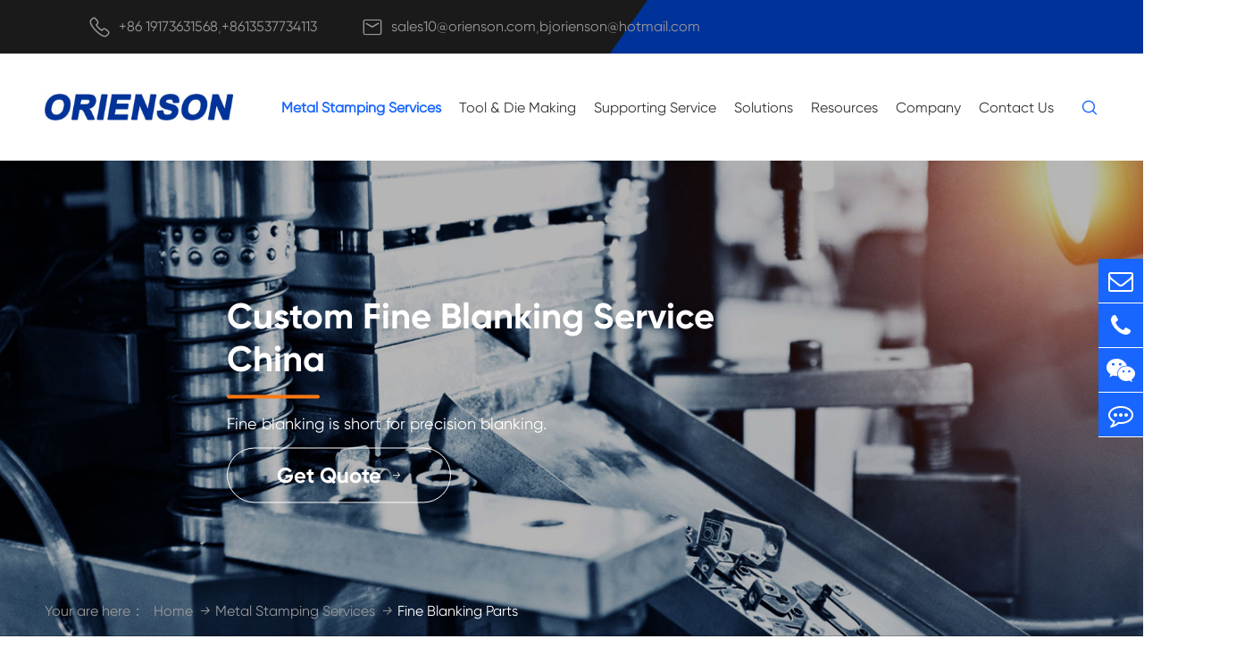

--- FILE ---
content_type: text/html; charset=utf-8
request_url: https://www.oriensonmetal.com/fine-blanking-parts/
body_size: 12620
content:
<!DOCTYPE html>
<html lang="en">
		<head>
  <meta charset="utf-8">
  <meta http-equiv="X-UA-Compatible" content="IE=edge">
  <title>China OEM Fine Blanking Parts/Components Manufacturer/Company/Supplier  | Orienson</title>
  <meta name="description" content="Buy custom China fine blanked components at wholesale price from Orienson, a professional OEM fine blanking parts manufacturer in China. On-demand fine blanking stamping manufacturing. Custom fine blanking stamping design. Contact us and order fine blanking components for sale!" />
  <meta name="keywords" content="fine blanking parts, fine blanking, fine blanking design, fine blanking companies, fine blanking suppliers" />
  <meta name="robots" content="noodp" />
  <meta name="viewport" content="width=device-width, initial-scale=1.0, maximum-scale=1.0, user-scalable=no">
  <link rel="shortcut icon" href="/favicon.ico" />
  <meta property="og:locale" content="en" />
  <meta property="og:type" content="website" />
  <meta property="og:title" content="China OEM Fine Blanking Parts/Components Manufacturer/Company/Supplier  | Orienson" />
  <meta property="og:description" content="Buy custom China fine blanked components at wholesale price from Orienson, a professional OEM fine blanking parts manufacturer in China. On-demand fine blanking stamping manufacturing. Custom fine blanking stamping design. Contact us and order fine blanking components for sale!" />
  <meta property="og:url" content="https://www.oriensonmetal.com/fine-blanking-parts/" />
  <meta property="og:site_name" content="Dongguan Orienson Hardware Electrical Co., Ltd." />
  <meta name="twitter:card" content="summary" />
  <meta name="twitter:site" content="@Dongguan Orienson Hardware Electrical Co., Ltd." />
  <meta name="twitter:description" content="Buy custom China fine blanked components at wholesale price from Orienson, a professional OEM fine blanking parts manufacturer in China. On-demand fine blanking stamping manufacturing. Custom fine blanking stamping design. Contact us and order fine blanking components for sale!" />
  <meta name="twitter:title" content="China OEM Fine Blanking Parts/Components Manufacturer/Company/Supplier  | Orienson" />
  <link rel="canonical" href="https://www.oriensonmetal.com/fine-blanking-parts/" />
    <script type="application/ld+json">
    {
    "@context": "http://schema.org",
            "@type": "Product",
            "image": "https://www.oriensonmetal.com/uploads/image/20220121/16/fine-blanking-parts_1642755336.jpg",
            "url":"https://www.oriensonmetal.com/fine-blanking-parts/",
            "name": "Fine Blanking Parts",
            "brand":"Dongguan Orienson Hardware Electrical Co., Ltd.",
            "description":"Through the fine blanking process, the punching effect without collapse, full-bright section, and burr-free trimming can be achieved. The roughness of the fine blanking surface can be controlled within 0.3um, the position and size accuracy can be controlled within 0.01mm.",
            "review": {
                "@type": "Review",
                "reviewRating": {
                  "@type": "Rating",
                  "ratingValue": "4",
                  "bestRating": "5"
                },
                "author": {
                  "@type": "Person",
                  "name": "Dmei"
                }
              },
                "aggregateRating": {
                    "@type": "AggregateRating",
                    "ratingValue": "4.4",
                    "reviewCount": "5"
                  },
            "offers": {
            "@type": "Offer",
            "price": "10",
            "priceCurrency": "USD"
            }
    }
    
    </script><script type="application/ld+json">
    {
      "@context": "http://schema.org/",
      "@type": "Table",
      "about":{
        "@type": "Thing",
        "name": "Fine Blanking Parts"
      }
    }
      </script>  <link href="https://www.oriensonmetal.com/themes/tianxing/css/all.min.css" rel="stylesheet" type="text/css" />
  <link href="https://www.oriensonmetal.com/themes/tianxing/css/index.min.css" rel="stylesheet" type="text/css" />
  <link rel="stylesheet" href="https://www.oriensonmetal.com/themes/tianxing/icon/swiper-bundle.min.css">
    <script src="https://www.oriensonmetal.com/themes/tianxing/icon/jquery-1.12.1.min.js"></script>
  <script src="/assets/js/seajs/sea.js"></script>
  <script src="https://www.oriensonmetal.com/themes/tianxing/icon/swiper-bundle.min.js"></script>
    <!--[if IE]>
			<script src="assets/js/html5shiv.min.js"></script>
		<![endif]-->
	<style>
	.row{
    margin-right: -10px; 
    margin-left: -10px;
	&:before{
		display:table; clear:both; content:"";
	}
	&:after{
		display:table; clear:both; content:"";
	}
}
ul{
	&:before{
		content:'';
		display: table;
		clear: both;
	}
	&:after{
		content:'';
		display: table;
		clear: both;
	}
}
.col-xs-1, .col-sm-1, .col-md-1, .col-lg-1, .col-xs-2, .col-sm-2, .col-md-2, .col-lg-2, .col-xs-3, .col-sm-3, .col-md-3, .col-lg-3, .col-xs-4, .col-sm-4, .col-md-4, .col-lg-4, .col-xs-5, .col-sm-5, .col-md-5, .col-lg-5, .col-xs-6, .col-sm-6, .col-md-6, .col-lg-6, .col-xs-7, .col-sm-7, .col-md-7, .col-lg-7, .col-xs-8, .col-sm-8, .col-md-8, .col-lg-8, .col-xs-9, .col-sm-9, .col-md-9, .col-lg-9, .col-xs-10, .col-sm-10, .col-md-10, .col-lg-10, .col-xs-11, .col-sm-11, .col-md-11, .col-lg-11, .col-xs-12, .col-sm-12, .col-md-12, .col-lg-12 {
    padding-right: 10px;
    padding-left: 10px;
}
.col-xs-1, .col-sm-1, .col-md-1, .col-lg-1, .col-xs-2, .col-sm-2, .col-md-2, .col-lg-2, .col-xs-3, .col-sm-3, .col-md-3, .col-lg-3, .col-xs-4, .col-sm-4, .col-md-4, .col-lg-4, .col-xs-5, .col-sm-5, .col-md-5, .col-lg-5, .col-xs-6, .col-sm-6, .col-md-6, .col-lg-6, .col-xs-7, .col-sm-7, .col-md-7, .col-lg-7, .col-xs-8, .col-sm-8, .col-md-8, .col-lg-8, .col-xs-9, .col-sm-9, .col-md-9, .col-lg-9, .col-xs-10, .col-sm-10, .col-md-10, .col-lg-10, .col-xs-11, .col-sm-11, .col-md-11, .col-lg-11, .col-xs-12, .col-sm-12, .col-md-12, .col-lg-12{position: relative; min-height: 1px;}
.col-xs-1, .col-xs-2, .col-xs-3, .col-xs-4, .col-xs-5, .col-xs-6, .col-xs-7, .col-xs-8, .col-xs-9, .col-xs-10, .col-xs-11, .col-xs-12{float: left;}
.col-xs-12{width: 100%;}
.col-xs-11{width: 91.66666667%;}
.col-xs-10{width: 83.33333333%;}
.col-xs-9{width: 75%;}
.col-xs-8{width: 66.66666667%;}
.col-xs-7{width: 58.33333333%;}
.col-xs-6{width: 50%;}
.col-xs-5{width: 41.66666667%;}
.col-xs-4{width: 33.33333333%;}
.col-xs-3{width: 25%;}
.col-xs-2{width: 16.66666667%;}
.col-xs-1{width: 8.33333333%;}
.sep-md-5{
    width: 20%;
    padding: 0 10px;
}
.col-xs-offset-12{margin-left: 100%;}
.col-xs-offset-11{margin-left: 91.66666667%;}
.col-xs-offset-10{margin-left: 83.33333333%;}
.col-xs-offset-9{margin-left: 75%;}
.col-xs-offset-8{margin-left: 66.66666667%;}
.col-xs-offset-7{margin-left: 58.33333333%;}
.col-xs-offset-6{margin-left: 50%;}
.col-xs-offset-5{margin-left: 41.66666667%;}
.col-xs-offset-4{margin-left: 33.33333333%;}
.col-xs-offset-3{margin-left: 25%;}
.col-xs-offset-2{margin-left: 16.66666667%;}
.col-xs-offset-1{margin-left: 8.33333333%;}
.col-xs-offset-0{margin-left: 0;}
@media (min-width: 768px){
    
    .col-sm-1, .col-sm-2, .col-sm-3, .col-sm-4, .col-sm-5, .col-sm-6, .col-sm-7, .col-sm-8, .col-sm-9, .col-sm-10, .col-sm-11, .col-sm-12{float: left;} .col-sm-12{width: 100%;} .col-sm-11{width: 91.66666667%;} .col-sm-10{width: 83.33333333%;} .col-sm-9{width: 75%;} .col-sm-8{width: 66.66666667%;} .col-sm-7{width: 58.33333333%;} .col-sm-6{width: 50%;} .col-sm-5{width: 41.66666667%;} .col-sm-4{width: 33.33333333%;} .col-sm-3{width: 25%;} .col-sm-2{width: 16.66666667%;} .col-sm-1{width: 8.33333333%;} .col-sm-pull-12{right: 100%;} .col-sm-pull-11{right: 91.66666667%;} .col-sm-pull-10{right: 83.33333333%;} .col-sm-pull-9{right: 75%;} .col-sm-pull-8{right: 66.66666667%;} .col-sm-pull-7{right: 58.33333333%;} .col-sm-pull-6{right: 50%;} .col-sm-pull-5{right: 41.66666667%;} .col-sm-pull-4{right: 33.33333333%;} .col-sm-pull-3{right: 25%;} .col-sm-pull-2{right: 16.66666667%;} .col-sm-pull-1{right: 8.33333333%;} .col-sm-pull-0{right: auto;} .col-sm-offset-12{margin-left: 100%;} .col-sm-offset-11{margin-left: 91.66666667%;} .col-sm-offset-10{margin-left: 83.33333333%;} .col-sm-offset-9{margin-left: 75%;} .col-sm-offset-8{margin-left: 66.66666667%;} .col-sm-offset-7{margin-left: 58.33333333%;} .col-sm-offset-6{margin-left: 50%;} .col-sm-offset-5{margin-left: 41.66666667%;} .col-sm-offset-4{margin-left: 33.33333333%;} .col-sm-offset-3{margin-left: 25%;} .col-sm-offset-2{margin-left: 16.66666667%;} .col-sm-offset-1{margin-left: 8.33333333%;} .col-sm-offset-0{margin-left: 0;}}
@media (min-width: 992px){.col-md-1, .col-md-2, .col-md-3, .col-md-4, .col-md-5, .col-md-6, .col-md-7, .col-md-8, .col-md-9, .col-md-10, .col-md-11, .col-md-12{float: left;} .col-md-12{width: 100%;} .col-md-11{width: 91.66666667%;} .col-md-10{width: 83.33333333%;} .col-md-9{width: 75%;} .col-md-8{width: 66.66666667%;} .col-md-7{width: 58.33333333%;} .col-md-6{width: 50%;} .col-md-5{width: 41.66666667%;} .col-md-4{width: 33.33333333%;} .col-md-3{width: 25%;} .col-md-2{width: 16.66666667%;} .col-md-1{width: 8.33333333%;} .col-md-pull-12{right: 100%;} .col-md-pull-11{right: 91.66666667%;} .col-md-pull-10{right: 83.33333333%;} .col-md-pull-9{right: 75%;} .col-md-pull-8{right: 66.66666667%;} .col-md-pull-7{right: 58.33333333%;} .col-md-pull-6{right: 50%;} .col-md-pull-5{right: 41.66666667%;} .col-md-pull-4{right: 33.33333333%;} .col-md-pull-3{right: 25%;} .col-md-pull-2{right: 16.66666667%;} .col-md-pull-1{right: 8.33333333%;} .col-md-pull-0{right: auto;} .col-md-offset-12{margin-left: 100%;} .col-md-offset-11{margin-left: 91.66666667%;} .col-md-offset-10{margin-left: 83.33333333%;} .col-md-offset-9{margin-left: 75%;} .col-md-offset-8{margin-left: 66.66666667%;} .col-md-offset-7{margin-left: 58.33333333%;} .col-md-offset-6{margin-left: 50%;} .col-md-offset-5{margin-left: 41.66666667%;} .col-md-offset-4{margin-left: 33.33333333%;} .col-md-offset-3{margin-left: 25%;} .col-md-offset-2{margin-left: 16.66666667%;} .col-md-offset-1{margin-left: 8.33333333%;} .col-md-offset-0{margin-left: 0;}}
@media (min-width: 1200px){.col-lg-1, .col-lg-2, .col-lg-3, .col-lg-4, .col-lg-5, .col-lg-6, .col-lg-7, .col-lg-8, .col-lg-9, .col-lg-10, .col-lg-11, .col-lg-12{float: left;} .col-lg-12{width: 100%;} .col-lg-11{width: 91.66666667%;} .col-lg-10{width: 83.33333333%;} .col-lg-9{width: 75%;} .col-lg-8{width: 66.66666667%;} .col-lg-7{width: 58.33333333%;} .col-lg-6{width: 50%;} .col-lg-5{width: 41.66666667%;} .col-lg-4{width: 33.33333333%;} .col-lg-3{width: 25%;} .col-lg-2{width: 16.66666667%;} .col-lg-1{width: 8.33333333%;} .col-lg-pull-12{right: 100%;} .col-lg-pull-11{right: 91.66666667%;} .col-lg-pull-10{right: 83.33333333%;} .col-lg-pull-9{right: 75%;} .col-lg-pull-8{right: 66.66666667%;} .col-lg-pull-7{right: 58.33333333%;} .col-lg-pull-6{right: 50%;} .col-lg-pull-5{right: 41.66666667%;} .col-lg-pull-4{right: 33.33333333%;} .col-lg-pull-3{right: 25%;} .col-lg-pull-2{right: 16.66666667%;} .col-lg-pull-1{right: 8.33333333%;} .col-lg-pull-0{right: auto;} .col-lg-offset-12{margin-left: 100%;} .col-lg-offset-11{margin-left: 91.66666667%;} .col-lg-offset-10{margin-left: 83.33333333%;} .col-lg-offset-9{margin-left: 75%;} .col-lg-offset-8{margin-left: 66.66666667%;} .col-lg-offset-7{margin-left: 58.33333333%;} .col-lg-offset-6{margin-left: 50%;} .col-lg-offset-5{margin-left: 41.66666667%;} .col-lg-offset-4{margin-left: 33.33333333%;} .col-lg-offset-3{margin-left: 25%;} .col-lg-offset-2{margin-left: 16.66666667%;} .col-lg-offset-1{margin-left: 8.33333333%;} .col-lg-offset-0{margin-left: 0;}}
@media screen and (max-width:640){
    .sep-md-5{
        width: 100%;
        
    }
}
	.richtext .list-paddingleft-2{
	      width: 100% !important;
	}
	    p img{
	        margin: unset;
	    }
	    .detail_application1 .left_text{
	        padding-right:30px;
	    }
	    .detail_application1 .imgbox{
	        padding-left:30px;
	    }
	    .detail_design .detail_design_box .imgbox{
	        background:#0923ac;
	    }
	    	    .detail_application2 .left_text{
	        padding-left:30px;
	    }
	    .detail_application2 .imgbox{
	        padding-right:30px;
	    }
	    .inner_banner .inner_box{
	        left:60%;
	    }
	    
	    @media screen and (max-width: 1680px){
	         .inner_banner .inner_box{
	        left:64%;
	    }
	    }
	</style>
</head>

<body class='inner-body'>

     <div class="mp_header">
        <a href="/" class="logo">
        <img src="/uploads/image/20210917/16/orienson-hardware-electrical-co.-ltd._1631867146.jpg" alt="Dongguan Orienson Hardware Electrical Co., Ltd." title="Dongguan Orienson Hardware Electrical Co., Ltd." />
        </a>
        <div class="right_iset">
          <div class="contact_box language hide">
            <div class="iconfont">&#xe684;</div>
            <div class="langu-dis fix  gtj-ff-bold">
              <ul class="fix trans">
                                                <li>
                  <a href="https://www.oriensonmetal.com"
                    title="English" class='b flex'>
                    <img src='https://www.oriensonmetal.com/themes/tianxing/img/country/en.png'
                      alt='country' class='img' style="margin-right:10px">English                  </a>
                </li>
                              </ul>

            </div>
          </div>
          <div class="mp_search iconfont">&#xe604;</div>
          <div class="icon_menu iconfont" data-menuopen="0" >
            &#xe652;
          </div>
        </div>
        <div class="mp_menu">
                                                                      <div class="heilight">
            <a href="/metal-stamping-services/">Metal Stamping Services</a>
                        <div class="thouch"></div>
                      </div>
          <div class="hase_son">
                                    <a href="/bending-parts/">Bending Parts</a>
                                                <a href="/edge-rolling-parts/">Edge Rolling Parts</a>
                                                <a href="/fine-blanking-parts/">Fine Blanking Parts</a>
                                                <a href="/deep-drawing-parts/">Deep Drawing Parts</a>
                                                <a href="/copper-stamping/">Copper Stamping</a>
                                                <a href="/stainless-steel-stamping/">Stainless Steel Stamping</a>
                                                <a href="/steel-stamping/">Steel Stamping</a>
                                                <a href="/aluminum-stamping/">Aluminum Stamping</a>
                                                          </div>
                                                  <div class="heilight">
            <a href="/tool-die-making/">Tool & Die Making</a>
                        <div class="thouch"></div>
                      </div>
          <div class="hase_son">
                                    <a href="/progressive-die/">Progressive Die</a>
                                                <a href="/single-stage-die-compound-die/">Single Die</a>
                                                          </div>
                                                  <div class="heilight">
            <a href="/supporting-service/">Supporting Service</a>
                        <div class="thouch"></div>
                      </div>
          <div class="hase_son">
                                    <a href="/assembling-service-of-metal-laser-welding/">Assembling Service</a>
                                                <a href="/cnc-machining-services/">CNC Machining</a>
                                                <a href="/plastic-injection-molding-service/">Plastic Injection Molding</a>
                                                <a href="/metal-electroplating-service/">Electroplating</a>
                                                <a href="/metal-surface-treatment-service/">Other Surface Treatment</a>
                                                <a href="/automatic-tapping-service/">Automatic Tapping</a>
                                                <a href="/automatic-metal-riveting-service/">Automatic Riveting</a>
                                  </div>
                                                  <div class="heilight">
            <a href="/metal-processing-solutions/">Solutions</a>
                        <div class="thouch"></div>
                      </div>
          <div class="hase_son">
                                    <a href="/metal-stamping-aerospace/">Aerospace</a>
                                                <a href="/automotive-metal-stamping/">Automotive</a>
                                                <a href="/electrical-stamping/">Electrical And Electronic Accessory</a>
                                                <a href="/optical-fibre-parts/">Optical Fiber Communication</a>
                                                <a href="/medical-device-metal-stamping/">Medical Device</a>
                                                <a href="/metal-stamping-energy-development/">Energy Development</a>
                                  </div>
                                                  <div class="heilight">
            <a href="/blog/">Resources</a>
                        <div class="thouch"></div>
                      </div>
          <div class="hase_son">
                                    <a href="/blog/">Blog</a>
                                                <a href="/document-download/">Document Download</a>
                                                <a href="/faqs/">FAQs</a>
                                                <a href="/video/">Video</a>
                                  </div>
                                                  <div class="heilight">
            <a href="/company-profile/">Company</a>
                        <div class="thouch"></div>
                      </div>
          <div class="hase_son">
                                    <a href="/company-profile/">Company Profile</a>
                                                <a href="/factory-show/">Factory Show</a>
                                                <a href="/r-d.html">R & D</a>
                                                <a href="/company-news/">Company News</a>
                                                <a href="/customer.html">Customer</a>
                                  </div>
                                                  <div class="heilight">
            <a href="/contact/">Contact Us</a>
                      </div>
          <div class="hase_son">
                      </div>
                              <div class="heilight">
            &nbsp; <a href="mailto:sales10@orienson.com">E-mail to us</a>
          </div>
        </div>
        <div class="search mp_searicha">
          <p class="serach_title">Search</p>
          <form name="search" method="get" action="/search" class="search_group open">
            <input type="text" name="q" autocomplete="off">
            <button type="submit" class="iconfont">&#xe604;</button>
          </form>
        </div>
  </div>
  <div class="header_positionbox"></div>
  <header class="sep-header">
      <div class="header_up">
        <div class="left_box">
          <div class="iconfont">&#xe687;</div>
          <a href="tel:+86 19173631568" class="text">+86 19173631568</a>,
          <a href="tel:8613537734113" class="text">+8613537734113</a>
          <div class="iconfont">&#xe64a;</div>
          <a href="mailto:sales10@orienson.com" class="text">sales10@orienson.com</a>
          ,
          <a href="mailto:bjorienson@hotmail.com" class="text">bjorienson@hotmail.com</a>
        </div>
        <div class="right_box">
    
          <div class="lang language multi-language hide">
            <div class="iconfont">&#xe684;</div>
            <div class="text">EN</div>
            <div class="iconfont dow">&#xe600;</div>
            <div class="langu-dis fix  gtj-ff-bold">
                            <ul>
                                <li>
                  <a href="http://oriensonmetal.com" title="English"
                    class='b flex'>
                    <img src='https://www.oriensonmetal.com/themes/tianxing/img/country/en.png'
                      alt='country' class='img' style="margin-right:10px">English                  </a>
                </li>
                              </ul>
            </div>
          </div>
        </div>
      </div>
      <div class="header_down">
      <a href="/" class="logo">
        <img src="/uploads/image/20210917/16/orienson-hardware-electrical-co.-ltd._1631867146.jpg" alt="Dongguan Orienson Hardware Electrical Co., Ltd." title="Dongguan Orienson Hardware Electrical Co., Ltd." />
      </a>
      <nav class="sep-mainnav">
        <div class="nav_box">
            
                                                            <div class="nav_href active" data-key="true" >
            <a href="/metal-stamping-services/">Metal Stamping Services</a>
                        <div class="sec_nav">
              <div class="inner_box">
                                            <a href="/bending-parts/">Bending Parts</a>
                                                              <a href="/edge-rolling-parts/">Edge Rolling Parts</a>
                                                              <a href="/fine-blanking-parts/">Fine Blanking Parts</a>
                                                              <a href="/deep-drawing-parts/">Deep Drawing Parts</a>
                                                              <a href="/copper-stamping/">Copper Stamping</a>
                                                              <a href="/stainless-steel-stamping/">Stainless Steel Stamping</a>
                                                              <a href="/steel-stamping/">Steel Stamping</a>
                                                              <a href="/aluminum-stamping/">Aluminum Stamping</a>
                                                                            </div>
            </div>
                      </div>
                                              <div class="nav_href " data-key="true" >
            <a href="/tool-die-making/">Tool & Die Making</a>
                        <div class="sec_nav">
              <div class="inner_box">
                                            <a href="/progressive-die/">Progressive Die</a>
                                                              <a href="/single-stage-die-compound-die/">Single Die</a>
                                                                            </div>
            </div>
                      </div>
                                              <div class="nav_href " data-key="true" >
            <a href="/supporting-service/">Supporting Service</a>
                        <div class="sec_nav">
              <div class="inner_box">
                                            <a href="/assembling-service-of-metal-laser-welding/">Assembling Service</a>
                                                              <a href="/cnc-machining-services/">CNC Machining</a>
                                                              <a href="/plastic-injection-molding-service/">Plastic Injection Molding</a>
                                                              <a href="/metal-electroplating-service/">Electroplating</a>
                                                              <a href="/metal-surface-treatment-service/">Other Surface Treatment</a>
                                                              <a href="/automatic-tapping-service/">Automatic Tapping</a>
                                                              <a href="/automatic-metal-riveting-service/">Automatic Riveting</a>
                                              </div>
            </div>
                      </div>
                                              <div class="nav_href " data-key="true" >
            <a href="/metal-processing-solutions/">Solutions</a>
                        <div class="sec_nav">
              <div class="inner_box">
                                            <a href="/metal-stamping-aerospace/">Aerospace</a>
                                                              <a href="/automotive-metal-stamping/">Automotive</a>
                                                              <a href="/electrical-stamping/">Electrical And Electronic Accessory</a>
                                                              <a href="/optical-fibre-parts/">Optical Fiber Communication</a>
                                                              <a href="/medical-device-metal-stamping/">Medical Device</a>
                                                              <a href="/metal-stamping-energy-development/">Energy Development</a>
                                              </div>
            </div>
                      </div>
                                              <div class="nav_href " data-key="true" >
            <a href="/blog/">Resources</a>
                        <div class="sec_nav">
              <div class="inner_box">
                                            <a href="/blog/">Blog</a>
                                                              <a href="/document-download/">Document Download</a>
                                                              <a href="/faqs/">FAQs</a>
                                                              <a href="/video/">Video</a>
                                              </div>
            </div>
                      </div>
                                              <div class="nav_href " data-key="true" >
            <a href="/company-profile/">Company</a>
                        <div class="sec_nav">
              <div class="inner_box">
                                            <a href="/company-profile/">Company Profile</a>
                                                              <a href="/factory-show/">Factory Show</a>
                                                              <a href="/r-d.html">R & D</a>
                                                              <a href="/company-news/">Company News</a>
                                                              <a href="/customer.html">Customer</a>
                                              </div>
            </div>
                      </div>
                                              <div class="nav_href " data-key="true" >
            <a href="/contact/">Contact Us</a>
                      </div>
                            </div>
        <div class="iconfont pc_search">&#xe604;</div>
      </nav>
    </div>
    
     <div class="seacher">
          <div class="sep-container">
            <form name="search" method="get" action="/search" class="forms">
              Search              <div class="inputs">
                <input type="text" name="q" class="form-control" placeholder="" />
              </div>
              <div class="buttons">
                <button type="submit" class="top-btn btn text-capitalize">
                        GO                </button>
              </div>
            </form>
            <div class="up">
              <span>×</span>
            </div>
          </div>
    
        </div>
  </header>
 <style>
     .row img {
         max-width:100%;
     }
     
	.clearfix:before{
		display:table; clear:both; content:"";
	}
	.clearfix:after{
		display:table; clear:both; content:"";
	}

    .xd{
        margin-top:50px;
    }
    .page_faq_content p{
        font-size: 18px;
        line-height: 1.8em;
    }
    .page_faq_title p strong{
        font-size:20px;
        color:#000;
    }
 </style>
    <div class="inner_banner">
      <img src="/uploads/image/20220420/15/stamping-parts-and-progressive-dies.jpg" alt="Fine Blanking Parts" title="Fine Blanking Parts">
      <div class="inner_box">
        <div class="sw_lb">
          <h1 class="lb_tl">Custom Fine Blanking Service China</h1>
          <div class="lb_sum">
            ​Fine blanking is short for precision blanking.          </div>
          <div class="lb_btbox">
            <a href="/contact/" class="jump_contact">
             Get Quote              <i class="iconfont"> &#xe68c;</i>
            </a>
          </div>
        </div>
        <div class="sw_rb">
        </div>
      </div>
      
    <div class="switch">
      <div class="icon"></div>
      <div class="lsick"></div>
      <div class="iconfont">&#xe69c;</div>
      <p>Switch</p>
    </div>
   <div class="sep_breadcrumb">
        <div class="sep_container sep-container center">
          <div class="div_boxs">
          <p>Your are here：</p>
            <ul class="breadcrumb"><li><a href="/">Home</a></li><li><a href="/metal-stamping-services/" title="Metal Stamping Services">Metal Stamping Services</a></li><li><a href="/fine-blanking-parts/" title="Fine Blanking Parts">Fine Blanking Parts</a></li></ul><script type="application/ld+json">{"@context":"http:\/\/schema.org","@type":"BreadcrumbList","itemListElement":[{"@type":"ListItem","position":1,"item":{"@id":"https:\/\/www.oriensonmetal.com\/","name":"Home"}},{"@type":"ListItem","position":2,"item":{"@id":"https:\/\/www.oriensonmetal.com\/metal-stamping-services\/","name":"Metal Stamping Services"}}]}</script>          </div>
        </div>
      </div>
    </div>
    <div class="detail_content">
      <div class="imgbox">
        <img src="/uploads/image/20220420/16/orienson-metal-stamping-services.jpg" alt="OEM Fine Blanking Parts Manufacturer" title="OEM Fine Blanking Parts Manufacturer" >
      </div>
      <div class="text">
        <div class="index_title">OEM Fine Blanking Parts Manufacturer</div>
        <p>Fine blanking is a kind of precision stamping processing technology developed on the basis of general blanking. Although it belongs to the separation process with general blanking, it contains the processing method with special process parameters, and the fine blanking parts produced by it also have different quality characteristics. Especially in the fine blanking and cold forming (such as bending, stretching, flanging, upset, sinkholes, piercing and squeezed, etc.) processing technology, the combination of fine blanking parts is applied to many fields, (such as automobile, motorcycle, electronic industry, etc.), which has been replaced the parts processed by blunt machining, forging, casting and powder metallurgy, and thus play its huge technical advantages and economic benefits.</p>        <a href="javascript:void(0);" class="last_btn jump_contact">Contact Us</a>
      </div>
    </div>
    <div class="detail_pro_box pro">
      <div class="sep_main">
        <div class="sep-sidebar">
        
<div class="height_light active">
  <a href="/metal-stamping-services/">Metal Stamping Services</a>
  <div class="iconfont"></div>
</div>
<div class="has_son" style="display:block;">
          <a href="/bending-parts/" class="">Bending Parts</a>
          <a href="/edge-rolling-parts/" class="">Edge Rolling Parts</a>
          <a href="/fine-blanking-parts/" class="active">Fine Blanking Parts</a>
          <a href="/deep-drawing-parts/" class="">Deep Drawing Parts</a>
          <a href="/copper-stamping/" class="">Copper Stamping</a>
          <a href="/stainless-steel-stamping/" class="">Stainless Steel Stamping</a>
          <a href="/steel-stamping/" class="">Steel Stamping</a>
          <a href="/aluminum-stamping/" class="">Aluminum Stamping</a>
          </div>
<div class="height_light ">
  <a href="/tool-die-making/">Tool & Die Making</a>
  <div class="iconfont"></div>
</div>
<div class="has_son" style="">
          <a href="/progressive-die/" class="">Progressive Die</a>
          <a href="/single-stage-die-compound-die/" class="">Single Die</a>
          </div>
<div class="height_light ">
  <a href="/supporting-service/">Supporting Service</a>
  <div class="iconfont"></div>
</div>
<div class="has_son" style="">
          <a href="/assembling-service-of-metal-laser-welding/" class="">Assembling Service</a>
          <a href="/cnc-machining-services/" class="">CNC Machining</a>
          <a href="/plastic-injection-molding-service/" class="">Plastic Injection Molding</a>
          <a href="/metal-electroplating-service/" class="">Electroplating</a>
          <a href="/metal-surface-treatment-service/" class="">Other Surface Treatment</a>
          <a href="/automatic-tapping-service/" class="">Automatic Tapping</a>
          <a href="/automatic-metal-riveting-service/" class="">Automatic Riveting</a>
    </div>
        </div>
        <div class="sep_content  ">
            
            <h2 class="index_title">Types of Custom Fine Blanking Components</h2>
            <div class="detail_page">
                                                              <div class="item">
                <img src="/uploads/image/20221108/16/fine-blanking-parts-3.jpg" alt="1.5mm Thickness OEM SUS304 2B Punch Forming Fine Blanking Components" title="1.5mm Thickness OEM SUS304 2B Punch Forming Fine Blanking Components" >
                <h3 class="title">1.5mm Thickness OEM SUS304 2B Punch Forming Fine Blanking Components</h3>
                <div class="shadow">
                  <a href="/factory-oem-1.5mm-thickness-fine-blanking-metal-components.html" class="inner_title">1.5mm Thickness OEM SUS304 2B Punch Forming Fine Blanking Components</a>
                  <p>
                  Material：0.05mm-2mm Stainless steel（SUS301/SUS304/SUS304-2B/SUS305-2B/SUS316-2B/SUS410/SUS420J2/SUS430）
Processing services：CNC machining, metal stamping molding, metal plating, heat treatment, passivation, grinding, radium carvings and other surface treatment.                  </p>
                </div>
              </div>
                                                          <div class="item">
                <img src="/uploads/image/20221108/17/fine-blanking-parts-9.jpg" alt="1.2mm Thickness Steel Stamping Fine Blanking Parts" title="1.2mm Thickness Steel Stamping Fine Blanking Parts" >
                <h3 class="title">1.2mm Thickness Steel Stamping Fine Blanking Parts</h3>
                <div class="shadow">
                  <a href="/1136-1.2mm-thickness-steel-stamping-fine-blanking.html" class="inner_title">1.2mm Thickness Steel Stamping Fine Blanking Parts</a>
                  <p>
                  Material：0.2mm-5mm Steel（SPCC-SD/SPCC-SB/DC01/SPCE/1075/DT4E）
Processing services：CNC machining, metal stamping molding, metal plating, heat treatment, passivation, grinding, radium carvings and other surface treatment.                  </p>
                </div>
              </div>
                                                          <div class="item">
                <img src="/uploads/image/20221108/17/fine-blanking-parts-7.jpg" alt="1.0mm Thickness OEM Steel Fine Blanking Parts" title="1.0mm Thickness OEM Steel Fine Blanking Parts" >
                <h3 class="title">1.0mm Thickness OEM Steel Fine Blanking Parts</h3>
                <div class="shadow">
                  <a href="/oem-steel-1.0mm-thickness-customized-product.html" class="inner_title">1.0mm Thickness OEM Steel Fine Blanking Parts</a>
                  <p>
                  Material：0.2mm-5mm Steel（SPCC-SD/SPCC-SB/DC01/SPCE/1075/DT4E）
Processing services：CNC machining, metal stamping molding, metal plating, heat treatment, passivation, grinding, radium carvings and other surface treatment.                  </p>
                </div>
              </div>
                                                          <div class="item">
                <img src="/uploads/image/20221108/17/fine-blanking-parts-11.jpg" alt="1.2mm Thickness Steel Metal Fine Blanking Parts for Electrical Switch" title="1.2mm Thickness Steel Metal Fine Blanking Parts for Electrical Switch" >
                <h3 class="title">1.2mm Thickness Steel Metal Fine Blanking Parts for Electrical Switch</h3>
                <div class="shadow">
                  <a href="/1.2mm-thickness-steel-metal-fine-blanking-parts.html" class="inner_title">1.2mm Thickness Steel Metal Fine Blanking Parts for Electrical Switch</a>
                  <p>
                  Material：0.2mm-5mm Steel（SPCC-SD/SPCC-SB/DC01/SPCE/1075/DT4E）
Processing services：CNC machining, metal stamping molding, metal plating, heat treatment, passivation, grinding, radium carvings and other surface treatment.                  </p>
                </div>
              </div>
                                                          <div class="item">
                <img src="/uploads/image/20221108/17/fine-blanking-parts-13.jpg" alt="3.2mm Thickness Hpb59-1 Brass Fine Blanking Parts" title="3.2mm Thickness Hpb59-1 Brass Fine Blanking Parts" >
                <h3 class="title">3.2mm Thickness Hpb59-1 Brass Fine Blanking Parts</h3>
                <div class="shadow">
                  <a href="/hpb59-1-brass-fine-blanking-3.2mm-thickness.html" class="inner_title">3.2mm Thickness Hpb59-1 Brass Fine Blanking Parts</a>
                  <p>
                  Material：0.1mm-5mm Copper Alloy（C10100/C11000 /C22000/C26000/C26800/C36000/C7025/C51000/C17200）
Processing services：CNC machining, metal stamping molding, metal plating, heat treatment, passivation, grinding, radium carvings and other surface treatment.                  </p>
                </div>
              </div>
                                                          <div class="item">
                <img src="/uploads/image/20221108/17/fine-blanking-parts-16.jpg" alt="1.5mm Thickness Steel Metal Stamping with High Quality Precision" title="1.5mm Thickness Steel Metal Stamping with High Quality Precision" >
                <h3 class="title">1.5mm Thickness Steel Metal Stamping with High Quality Precision</h3>
                <div class="shadow">
                  <a href="/1.5mm-thickness-steel-metal-stamping.html" class="inner_title">1.5mm Thickness Steel Metal Stamping with High Quality Precision</a>
                  <p>
                  Material：0.2mm-5mm Steel（SPCC-SD/SPCC-SB/DC01/SPCE/1075/DT4E）
Processing services：CNC machining, metal stamping molding, metal plating, heat treatment, passivation, grinding, radium carvings and other surface treatment.                  </p>
                </div>
              </div>
                                                                                                                                                                                            
            </div>
            
                                                                                                                                                                                                                                                                                                            
            
                                                                                                                                                                                                                                                                                                        </div>
      </div>
    </div>
                                                                    <div class="detail_what" style="background-image: url(/uploads/image/20220607/13/orienson-metal-stamping1.jpg);    background-repeat: no-repeat; ">
      <h2 class="index_title">What Is The Difference Between Blanking And Fine Blanking?</h2>
      <div class="detail_what_grid sep-container">
                    <div class="item">
          <img src="/uploads/image/20220507/11/stamping-business.jpg" alt="What Is The Difference Between Blanking And Fine Blanking?" title="What Is The Difference Between Blanking And Fine Blanking?" />
          <div class="text">
            <p>Fine blanking originated from ordinary stamping but is not simply an enhanced version of ordinary stamping. The essential difference between the fine blanking process and the general blanking process is that ordinary stamping can not effectively avoid the tearing of the section, and the fine blanking tries to restrain the tearing of the sheet when cutting.</p>          </div>
        </div>
             <div class="item">
          <img src="/uploads/image/20220506/16/stamping3.jpg" alt="What Is The Difference Between Blanking And Fine Blanking?" title="What Is The Difference Between Blanking And Fine Blanking?" />
          <div class="text">
            <p>Fine blanking is always maintained as a whole before the parts are separated from the sheet metal, and the sheet metal is always in the plastic deformation process during fine blanking.</p>          </div>
        </div>
           </div>
    </div>
                                                                                                                                                                                                        <div class="detail_benefits" style="    background-repeat: no-repeat;background-image: url(/uploads/image/20220513/11/benefits-of-progressive-die.jpg);">
      <h2 class="index_title">Fine Blanking Parts Benefits</h2>
        <div class="total_basice_list">
          <div class="swiper">
                          <div class="swiper-wrapper" style="" >
                                          <div class="swiper-slide item">
                <div class="imgbox">
                  <img src="/uploads/image/20220420/17/benefits-of-orienson-metal-stamping-parts.png"
                    alt="High Quality of Edge Rolling Parts" title="High Quality of Edge Rolling Parts" />
                </div>
                <div class="title">High Quality</div>
                <div class="shadow">
                  <div class="title">High Quality</div>
                  <p>Fine blanking components have the advantages of a smooth blanking surface, high dimensional accuracy, and high flatness.</p>                </div>
              </div>
                                          <div class="swiper-slide item">
                <div class="imgbox">
                  <img src="/uploads/image/20220513/10/efficient-process.jpg"
                    alt="Efficient Process of Edge Rolling Parts" title="Efficient Process of Edge Rolling Parts" />
                </div>
                <div class="title">Efficient Process</div>
                <div class="shadow">
                  <div class="title">Efficient Process</div>
                  <p>For many complex shape parts, such as gear, ratchet, sprocket, CAM, and other flat parts, they can be completed once with a fine blanking process, after deburring processing can be directly assembled so as to reduce many milling, planing, grinding, leveling and other processing procedures. Therefore, the use of a fine blanking process can significantly improve the process.</p>                </div>
              </div>
                                          <div class="swiper-slide item">
                <div class="imgbox">
                  <img src="/uploads/image/20220513/09/benefits-of-stamping-parts.png"
                    alt="Low Cost of Edge Rolling Parts" title="Low Cost of Edge Rolling Parts" />
                </div>
                <div class="title">Low Cost</div>
                <div class="shadow">
                  <div class="title">Low Cost</div>
                  <p>Fine blanking avoids a lot of energy consumption and material consumption caused by the cutting process, which not only improves the production efficiency but also avoids the accuracy loss of each process, ensuring the repeated precision and production reliability of mass production parts. As a result, sometimes it can replace the sequential fire process and further reduce energy consumption and cost.</p>                </div>
              </div>
                                          <div class="swiper-slide item">
                <div class="imgbox">
                  <img src="/uploads/image/20220513/10/friction-resistance.jpg"
                    alt="Friction Resistance of Edge Rolling Parts" title="Friction Resistance of Edge Rolling Parts" />
                </div>
                <div class="title">Friction Resistance Performance Improved</div>
                <div class="shadow">
                  <div class="title">Friction Resistance Performance Improved</div>
                  <p>Because the surface after fine blanking has a strong cold hardening effect, its surface hardness, strength is greatly improved, friction resistance performance is significantly improved.</p>                </div>
              </div>
                                          <div class="swiper-slide item">
                <div class="imgbox">
                  <img src="/uploads/image/20220115/11/benefits-of-custom-metal-stampings_1642218154.png"
                    alt="Long Life Span of Edge Rolling Parts" title="Long Life Span of Edge Rolling Parts" />
                </div>
                <div class="title">Long Life Span</div>
                <div class="shadow">
                  <div class="title">Long Life Span</div>
                  <p>Made by&nbsp;<a href="/" target="_self">custom metal stamping suppliers</a>, those fine blanking parts that are used as a moving surface, friction surface gear tooth profile, and shaft sleeve is improved their life.</p>                </div>
              </div>
                                        </div>
          </div>
          <div class="swiper-pagination  "></div>
        </div>
        </div>
                            
    
                                                                                    <div class="detail_application detail_application1">
      <div class="left_text">
        <div class="iconfont">&#xe699;</div>
        <h2 class="title">Fine Blanking Parts Applications</h2>
        <p>The application of the fine-blanked components process covers a wide range and has been widely used in daily life, such as watches, motorcycles, textile machinery, agricultural machinery, computers, household appliances, instruments and measuring tools, and other fields. Especially in the automobile industry, from the car transmission system, gearbox, seat, safety system, and brake system, to door locks, glass lifters, shock absorbers, and so on. In addition, there are quite a number of casting and forging blanks, which can be used to replace the original cutting process to produce qualified parts, and the application prospect is broad. &nbsp;</p><p>After many years of development, as one of the trustworthy fine blanking parts manufacturers, Orienson, as a professional&nbsp;fine blanking parts manufacturer in China,&nbsp;has accumulated rich experience in R &amp; D, design, and precision parts, and <a href="/tool-die-making/" target="_self">precision stamping die</a> manufacturing with an experienced team, complete production &amp; test equipment, welcome to enquire.</p>      </div>
      <div class="imgbox">
        <img src="/uploads/image/20220427/17/application-of-fine-blanking-parts.jpg" alt="Fine Blanking Parts Applications" title="Fine Blanking Parts Applications" />
      </div>
    </div>
                    
    
    
                                                            <div class="detail_application detail_application2">
      <div class="imgbox">
        <img src="/uploads/image/20220217/10/benefits-of-metal-stamping.jpg" alt="Fine Blanking Parts Design" title="Fine Blanking Parts Design" />
      </div>
      <div class="left_text">
        <div class="iconfont">&#xe699;</div>
        <h2 class="title">Fine Blanking Parts Design</h2>
        <p>Precision blanking is the die of a special structure, its convex and concave die edge of the material is under the action of three-dimensional compressive stress, forms a great hydrostatic pressure effect, inhibits the fracture of the material so that the material plastically shear deformation to state separation. The section of precision blanking parts is smooth and vertical to the board surface, so this kind of blanking part is high precision.</p><p>Now with the progress of modern industry, the requirements of <a href="/metal-stamping-services/" target="_self">OEM&nbsp;metal stamping parts</a> quality are more and more strict, precision blanking application is very extensive.</p>      </div>
    </div>
                                            
                                                                                            <div class="sep-container">
        <h2 class="index_title">Types of Custom Fine Blanking Components</h2>
        <div class="row clearfix xd">
                                                <div class="col-md-3">
                <img src="/uploads/image/20220420/17/blanking-and-fine-blanking.jpg" alt="Factory OEM 1.5mm Thickness SUS304 2B Punch Forming Fine Blanking Metal Components" title="Factory OEM 1.5mm Thickness SUS304 2B Punch Forming Fine Blanking Metal Components" />
            </div>
                                    <div class="col-md-3">
                <img src="/uploads/image/20220215/11/fine-blanking.jpg" alt="OEM Steel 1.0mm Thickness Customized Product Manufacturer Metal Stamping Fine Blanking Parts" title="OEM Steel 1.0mm Thickness Customized Product Manufacturer Metal Stamping Fine Blanking Parts" />
            </div>
                                    <div class="col-md-3">
                <img src="/uploads/image/20220215/11/fine-blanking-press.jpg" alt="1.2mm Thickness Steel Stamping Fine Blanking Parts" title="1.2mm Thickness Steel Stamping Fine Blanking Parts" />
            </div>
                                    <div class="col-md-3">
                <img src="/uploads/image/20220215/11/fine-blanking-components.jpg" alt="1.2mm Thickness Steel Metal Fine Blanking Parts for Electrical Switch" title="1.2mm Thickness Steel Metal Fine Blanking Parts for Electrical Switch" />
            </div>
                                    <div class="col-md-3">
                <img src="/uploads/image/20220215/11/fine-blanking-die.jpg" alt="Hpb59-1 Brass Fine Blanking 3.2mm Thickness Custom Metal Stampings" title="Hpb59-1 Brass Fine Blanking 3.2mm Thickness Custom Metal Stampings" />
            </div>
                                    <div class="col-md-3">
                <img src="/uploads/image/20220420/17/blanking-and-fine-blanking-2.jpg" alt="1.5mm Thickness Steel Metal Stamping with High Quality Precision" title="1.5mm Thickness Steel Metal Stamping with High Quality Precision" />
            </div>
                                </div>
    </div>
    <br><br><br>
            
    
     <div class="total_from">
          <div class="title">Working with Orienson to make your metal stamping idea a reality. </div>
            
          <form class="detail_module message_module sep-form-inquire bbcenter" id="detail_from"
            enctype="multipart/form-data" data-plugin="validator" method="post" action="/submission-successful.html">
            <input type="hidden" name="csrf_token" value="1829f1209759be039f39ac4a3db78b2b">
            <div class="submit_group ">
              <div class="input sizing">
                <input name="name" type="text" class="inner_input" value="" placeholder="*Name" required  autocomplete="off">
              </div>
              <div class="input sizing">
                <input name="email" type="email" value="" class="inner_input" placeholder="*Email"  required  autocomplete="off">
              </div>
              <div class="input sizing">
                <input name="phone" type="text" value="" class="inner_input" placeholder=" Phone"   autocomplete="off">
              </div>
              <div class="input sizing">
                <input name="company" type="text" value="" class="inner_input" placeholder=" Company"   autocomplete="off">
              </div>
              <div class="textarea input three sizing">
                <textarea  name="content" rows="5" minlength=16 class="sizing inner_input" placeholder="*Can we help you?"   required id="sc-content"
                  ></textarea>
              </div>
              <button class="text_center trans" type="submit">Submit</button>
            </div>
          </form>
 
<script>
$('.inner_input').blur(function(){
	if($(this).attr('required')){
		if($(this).attr('type')=="email"){
			var reg = /^([a-zA-Z]|[0-9])(\w|\-)+@[a-zA-Z0-9]+\.([a-zA-Z]{2,4})$/;
            if(reg.test($(this).val())){
                 $(this).parent().addClass('has-success');
            }else{
                 
            }

		}else{
			if($(this).val()){
				$(this).parent().addClass('has-success');
			}
		}
	}
})
 
</script>        </div>
    <div class="detail_more_pro">
      <div class="index_title">Featured Metal Stamping Services</div>
      <div class="swiper_box sep-container">
        <div class="iconfont prev">&#xe68c;</div>
        <div class="iconfont next">&#xe68c;</div>
        <div class="swiper">
          <div class="swiper-wrapper">
                              <a href="/aluminum-stamping/" class="swiper-slide">
              <img src="/uploads/image/20220214/16/aluminum-stamping.jpg" alt="Aluminum Stamping" title="Aluminum Stamping" />
              <div class="title">Aluminum Stamping</div>
            </a>
                    <a href="/stainless-steel-stamping/" class="swiper-slide">
              <img src="/uploads/image/20220214/16/stainless-steel-stamping.jpg" alt="Stainless Steel Stamping" title="Stainless Steel Stamping" />
              <div class="title">Stainless Steel Stamping</div>
            </a>
                    <a href="/edge-rolling-parts/" class="swiper-slide">
              <img src="/uploads/image/20220214/16/edge-rolling-parts.jpg" alt="Edge Rolling Parts" title="Edge Rolling Parts" />
              <div class="title">Edge Rolling Parts</div>
            </a>
                    <a href="/steel-stamping/" class="swiper-slide">
              <img src="/uploads/image/20220214/16/steel-stamping.jpg" alt="Steel Stamping" title="Steel Stamping" />
              <div class="title">Steel Stamping</div>
            </a>
                    <a href="/bending-parts/" class="swiper-slide">
              <img src="/uploads/image/20220214/16/bending-parts_1644827872.jpg" alt="Bending Parts" title="Bending Parts" />
              <div class="title">Bending Parts</div>
            </a>
                    <a href="/copper-stamping/" class="swiper-slide">
              <img src="/uploads/image/20240611/17/copper-stamping3_1718099928.webp" alt="Copper Stamping" title="Copper Stamping" />
              <div class="title">Copper Stamping</div>
            </a>
                  </div>
        </div>
      </div>
    </div>
    
        <div class="home_last_blog sep-container">
      <a href="/blog/" class="index_title">Latest News & Blogs</a>
      <div class="blog_grid">
                           <a href="/orienson-undertakes-the-new-project-of-defeng-fueling-the-new-journey-of-develop.html" class="hlb_item">
          <div class="hlb_imgbox" data-date="31 Dec 2025">
                      <img src="/uploads/image/20210917/16/single-stage-die.png" alt="Orienson undertakes the new project of Defeng, fueling the new journey of develop" title="Orienson undertakes the new project of Defeng, fueling the new journey of develop" >
                      </div>
          <div class="hlb_under_text">
            <div class="hlb_title">
             Orienson undertakes the new project of Defeng, fueling the new journey of develop            </div>
                        <div class="hlb_last_btn"> > Learn More</div>
          </div>
        </a>
                        <a href="/new-equipment-empowers-production-orienson-embarks-on-a-new-journey-of-quality-and-efficiency-enhancement.html" class="hlb_item">
          <div class="hlb_imgbox" data-date="16 Dec 2025">
                      <img src="/uploads/image/20210917/16/metal-steel-workshop.png" alt="New Equipment Empowers Production: Orienson Embarks on a New Journey of Quality and Efficiency Enhancement" title="New Equipment Empowers Production: Orienson Embarks on a New Journey of Quality and Efficiency Enhancement" >
                      </div>
          <div class="hlb_under_text">
            <div class="hlb_title">
             New Equipment Empowers Production: Orienson Embarks on a New Journey of Quality and Efficiency Enhancement            </div>
                        <div class="hlb_last_btn"> > Learn More</div>
          </div>
        </a>
                        <a href="/orienson-secures-key-project-with-frencken-group.html" class="hlb_item">
          <div class="hlb_imgbox" data-date="10 Dec 2025">
                      <img src="/uploads/image/20210917/16/metal-stamping-news.png" alt="Orienson Secures Key Project with Frencken Group" title="Orienson Secures Key Project with Frencken Group" >
                      </div>
          <div class="hlb_under_text">
            <div class="hlb_title">
             Orienson Secures Key Project with Frencken Group            </div>
                        <div class="hlb_last_btn"> > Learn More</div>
          </div>
        </a>
                      </div>
    </div>
<footer class="sep-footer">
    <div class="footer_up sep-container">
      <div class="up_flex">
                       <div class="fup_item">
          <a href="/metal-stamping-services/" class="fup_height_ligth">Metal Stamping Services</a>
                          <a href="/bending-parts/">Bending Parts</a>
                                    <a href="/edge-rolling-parts/">Edge Rolling Parts</a>
                                    <a href="/fine-blanking-parts/">Fine Blanking Parts</a>
                                    <a href="/deep-drawing-parts/">Deep Drawing Parts</a>
                                    <a href="/copper-stamping/">Copper Stamping</a>
                                    <a href="/stainless-steel-stamping/">Stainless Steel Stamping</a>
                                    <a href="/steel-stamping/">Steel Stamping</a>
                                    <a href="/aluminum-stamping/">Aluminum Stamping</a>
                                          </div>
                       <div class="fup_item">
          <a href="/tool-die-making/" class="fup_height_ligth">Tool & Die Making</a>
                          <a href="/progressive-die/">Progressive Die</a>
                                    <a href="/single-stage-die-compound-die/">Single Die</a>
                                          </div>
                       <div class="fup_item">
          <a href="/supporting-service/" class="fup_height_ligth">Supporting Service</a>
                  <a href="/assembling-service-of-metal-laser-welding/">Assembling Service</a>
                  <a href="/cnc-machining-services/">CNC Machining</a>
                  <a href="/plastic-injection-molding-service/">Plastic Injection Molding</a>
                  <a href="/metal-electroplating-service/">Electroplating</a>
                  <a href="/metal-surface-treatment-service/">Other Surface Treatment</a>
                  <a href="/automatic-tapping-service/">Automatic Tapping</a>
                  <a href="/automatic-metal-riveting-service/">Automatic Riveting</a>
                </div>
                       <div class="fup_item">
          <a href="/metal-processing-solutions/" class="fup_height_ligth">Solutions</a>
                  <a href="/metal-stamping-aerospace/">Aerospace</a>
                  <a href="/automotive-metal-stamping/">Automotive</a>
                  <a href="/electrical-stamping/">Electrical And Electronic Accessory</a>
                  <a href="/optical-fibre-parts/">Optical Fiber Communication</a>
                  <a href="/medical-device-metal-stamping/">Medical Device</a>
                  <a href="/metal-stamping-energy-development/">Energy Development</a>
                </div>
        
        <div class="fup_item">
          <P class="fup_height_ligth">Quick Links</P>
                                 <a href="/blog/">Blog</a>
                  <a href="/document-download/">Document Download</a>
                  <a href="/faqs/">FAQs</a>
                  <a href="/video/">Video</a>
                          <a href="/company-profile/">Company Profile</a>
                  <a href="/r-d.html">R & D</a>
          <a href="/contact/">Contact Us</a>
        </div>
      </div>
      <div class="up_cont">
        <div class="uc_box">
          <div class="iconfont">&#xe687;</div>
          <div class="uc_text">
            <strong>Tel:</strong> <br>
            +86 19173631568          </div>
        </div>
        <div class="uc_box">
          <a href="mailto:sales10@orienson.com" class="iconfont">&#xe64a;</a>
          <a href="mailto:sales10@orienson.com" class="uc_text">
            <strong>E-mail:</strong> <br>
            sales10@orienson.com          </a>
        </div>
        <div class="uc_box">
          <div class="iconfont">&#xe602;</div>
          <div class="uc_text">
            <strong>Add:</strong> 
            7th Team Industrial District, Xiniupo Village, Dalang Town, Dongguan City, Guangdong Province          </div>
        </div>
      </div>
    </div>
    <div class="footer_down">
      <div class="sep-container">
        <p>Copyright ©&nbsp;<a href="/">Dongguan Orienson Hardware Electrical Co., Ltd. </a> All Rights Reserved.          &nbsp;&nbsp;&nbsp;&nbsp;&nbsp;&nbsp;
          <a href="/sitemap.html">Sitemap</a>
          &nbsp; | &nbsp;
          <a href="/privacy-policy.html" rel="nofollow">Privacy Policy</a>
           
        </p>
        <p>
                    <a href="https://www.facebook.com/Dongguan-Orienson-Hardware-Electrical-Co-Ltd-102582105664253" class="iconfont">&#xeab7;</a>
                              <a href="https://twitter.com/ORIENSON1" class="iconfont">&#xe9b2;</a>
                              <a href="https://www.linkedin.com/in/cherry-mo-35bb0a22a/" class="iconfont">&#xe628;</a>
                              <a href="https://www.pinterest.com/oriensonmetal/" class="iconfont">&#xe9f6;</a>
                              <a href="https://www.youtube.com/channel/UCR3HMwuZk_2VBwKrcsl3mhQ" class="iconfont">&#xead1;</a>
                  </p>
      </div>
    </div>
  </footer>

<div class="mp_footer">
                                                        <div class="mpf_heil heilight">
                   <a href="/metal-stamping-services/" class="bold">Metal Stamping Services</a>
                    <div class="icon iconfont thouch">&#xe600;</div>
                  </div>
        <div class="hason">
                            <a href="/bending-parts/">Bending Parts</a>
                                       <a href="/edge-rolling-parts/">Edge Rolling Parts</a>
                                       <a href="/fine-blanking-parts/">Fine Blanking Parts</a>
                                       <a href="/deep-drawing-parts/">Deep Drawing Parts</a>
                                       <a href="/copper-stamping/">Copper Stamping</a>
                                       <a href="/stainless-steel-stamping/">Stainless Steel Stamping</a>
                                       <a href="/steel-stamping/">Steel Stamping</a>
                                       <a href="/aluminum-stamping/">Aluminum Stamping</a>
                                               </div>
                                  <div class="mpf_heil heilight">
                   <a href="/tool-die-making/" class="bold">Tool & Die Making</a>
                    <div class="icon iconfont thouch">&#xe600;</div>
                  </div>
        <div class="hason">
                            <a href="/progressive-die/">Progressive Die</a>
                                       <a href="/single-stage-die-compound-die/">Single Die</a>
                                               </div>
                                  <div class="mpf_heil heilight">
                   <a href="/supporting-service/" class="bold">Supporting Service</a>
                    <div class="icon iconfont thouch">&#xe600;</div>
                  </div>
        <div class="hason">
                            <a href="/assembling-service-of-metal-laser-welding/">Assembling Service</a>
                                       <a href="/cnc-machining-services/">CNC Machining</a>
                                       <a href="/plastic-injection-molding-service/">Plastic Injection Molding</a>
                                       <a href="/metal-electroplating-service/">Electroplating</a>
                                       <a href="/metal-surface-treatment-service/">Other Surface Treatment</a>
                                       <a href="/automatic-tapping-service/">Automatic Tapping</a>
                                       <a href="/automatic-metal-riveting-service/">Automatic Riveting</a>
                            </div>
                                  <div class="mpf_heil heilight">
                   <a href="/metal-processing-solutions/" class="bold">Solutions</a>
                    <div class="icon iconfont thouch">&#xe600;</div>
                  </div>
        <div class="hason">
                            <a href="/metal-stamping-aerospace/">Aerospace</a>
                                       <a href="/automotive-metal-stamping/">Automotive</a>
                                       <a href="/electrical-stamping/">Electrical And Electronic Accessory</a>
                                       <a href="/optical-fibre-parts/">Optical Fiber Communication</a>
                                       <a href="/medical-device-metal-stamping/">Medical Device</a>
                                       <a href="/metal-stamping-energy-development/">Energy Development</a>
                            </div>
                                                                              <div class="mpf_heil heilight">
          <p class="bold" >Quick Links</p>
          <div class="icon iconfont thouch">&#xe600;</div>
        </div>
        <div class="hason">
                                 <a href="/blog/" class="ftu_navhref">Blog</a>
                  <a href="/document-download/" class="ftu_navhref">Document Download</a>
                  <a href="/faqs/" class="ftu_navhref">FAQs</a>
                  <a href="/video/" class="ftu_navhref">Video</a>
                          <a href="/company-profile/" class="ftu_navhref">Company Profile</a>
                  <a href="/r-d.html" class="ftu_navhref">R & D</a>
          <a href="/contact/" class="ftu_navhref">Contact Us</a>
        </div>
        
        <div class="mp_contact_box">
          
          <div class="text">
               <div class="iconfont">&#xe687;</div>
               <a href="tel:+86 19173631568" class="text">
                   <strong>Tel:</strong><br>
                   +86 19173631568               </a>
          </div>
          <div class="text">
               <div class="iconfont">&#xe64a;</div>
               <a href="mailto:sales10@orienson.com" class="text">
                   <strong>E-mail:</strong><br>
                   sales10@orienson.com               </a>
          </div>
          <div class="text">
               <div class="iconfont">&#xe602;</div>
               <div class="text">
                   <strong>Add:</strong>
                   7th Team Industrial District, Xiniupo Village, Dalang Town, Dongguan City, Guangdong Province               </div>
          </div>
          
        </div>
        <div class="last_footer">
            <p>
          <a href="/"><span>Copyright © </span> Dongguan Orienson Hardware Electrical Co., Ltd. <span>All Rights Reserved.</span> </a>
          <br>
            <a href="/sitemap.html">Sitemap</a>&nbsp; | &nbsp;
            <a href="/privacy-policy.html" rel="nofollow">Privacy Policy</a>
          </p>
          <div class="share">
                <a href="https://www.facebook.com/Dongguan-Orienson-Hardware-Electrical-Co-Ltd-102582105664253" class="iconfont">&#xeab7;</a>
                        <a href="https://twitter.com/ORIENSON1" class="iconfont">&#xe9b2;</a>
                        <a href="https://www.pinterest.com/oriensonmetal/" class="iconfont">&#xe9f6;</a>
                        <a href="https://www.linkedin.com/in/cherry-mo-35bb0a22a/" class="iconfont">&#xe628;</a>
                        <a href="https://www.youtube.com/channel/UCR3HMwuZk_2VBwKrcsl3mhQ" class="iconfont">&#xead1;</a>
                  </div>
        </div>
      </div>
  <!-- 侧边栏 -->
  <div class='sep-onlineservice' id="onlineService">
    <ul class="offside">
      <li class="hide">
        <a href="javascript:;" title="Skype"
          rel="nofollow"><i class="fa fa-skype" aria-hidden="true"></i> </a>
      </li>
      <li>
        <a href="mailto:sales10@orienson.com" title="E-mail" rel="nofollow"><i class="fa fa-envelope-o color_blue"></i> </a>
      </li>
      <li class="li_3">
        <a href="tel:+86 19173631568" title="TEL" rel="nofollow"><i class="fa fa-phone color_blue"></i> </a>
        <p>+86 19173631568</p>
      </li>
            <li>
        <div title="Wechat" rel="nofollow"><i class="fa fa-weixin" aria-hidden="true"></i></div>
        <div class="erweima">
          <img src="/uploads/image/20250110/16/wechat2.webp" alt="Dongguan Orienson Hardware Electrical Co., Ltd." />
        </div>
      </li>
            <li>
        <a href="/contact/" title="Feedback"><i class="fa fa-commenting-o" aria-hidden="true"></i> </a>
      </li>
      <li class="back_top">
        <a href="javascript:;" title="TOP" rel="nofollow"><i class="fa fa-angle-up" aria-hidden="true"
            style="color:#fff"></i></a>
      </li>
    </ul>
  </div>
  <div class="home_video">
      <iframe width="100" height="100" src="javascript:void(0);" title="YouTube video player"
        allow="accelerometer; autoplay; clipboard-write; encrypted-media; gyroscope; picture-in-picture"
        allowfullscreen></iframe>
      <div class="icon">
        <i class="fa fa-times" aria-hidden="true"></i>
      </div>
    </div>
    
      <script>
    
      $(function () {
        $(".detail_video").click(function (e) {
          e.preventDefault();
          let _href = $(this).attr("href");
          $(".home_video").addClass("active").find("iframe").attr("src", _href)
        });
        $(".home_video .icon").click(function () {
          $(".home_video").removeClass("active").find("iframe").attr("src", "")
        })
      })
    </script>
  <script>
    $(function () {
      $(".offside li.li_3").hover(function () {
        console.log(1)
        if ($(window).width() > 768) {
          $(this).addClass("tel");
        }
      }, function () {
        $(this).removeClass("tel");
        $(this).removeClass("mp_tel");
      });
      if ($(window).width() < 768) {
        console.log(1)
        $(".offside li.li_3").find("a").attr("href", "tel:+86 19173631568")
      }
      $(window).scrollTop(0);
      $(window).scroll(function () {
        var scrollHeight = $(window).height() / 3;
        if ($(window).scrollTop() > scrollHeight) {
          $(".back_top").show();
        } else {
          $(".back_top").hide();
        };
      });
      $(".back_top").click(function () {
        var speed = 700;
        $("body,html").animate({
          scrollTop: 0
        }, speed);
        return false;
      });
    })
  </script>
  <script src="/assets/js/kaka/kaka-1.0.0.js"></script>
  <script src="https://www.oriensonmetal.com/themes/tianxing/js/all.min.js"></script>

  <script src="/assets/js/animate/wow.min.js"></script>
  <script>
    new WOW().init();
  </script>
  <noscript>
    Your browser does not support VBScript!
  </noscript>
  <script src="/assets/js/traffic.js?t=1769030820"></script></body>

</html>

--- FILE ---
content_type: text/css
request_url: https://www.oriensonmetal.com/themes/tianxing/css/all.min.css
body_size: 12264
content:
.sep_breadcrumb{width:100%;background-color:#fafafa}.sep_breadcrumb .sep_container{height:56px;max-width:1360px !important}.sep_breadcrumb .sep_container .div_boxs{display:flex;align-items:center;height:56px}.sep_breadcrumb .sep_container .div_boxs p{font-size:16px;color:#999;line-height:36px;margin-right:10px}.sep_breadcrumb .sep_container .div_boxs .breadcrumb{width:100%;flex-wrap:wrap;flex:1}.sep_breadcrumb .sep_container .div_boxs .breadcrumb li{display:inline-block}.sep_breadcrumb .sep_container .div_boxs .breadcrumb li:last-child a{color:#1966ff}.sep_breadcrumb .sep_container .div_boxs .breadcrumb li a{font-size:16px;color:#999;line-height:36px}.sep_breadcrumb .sep_container .div_boxs .breadcrumb li a:hover{color:#1966ff}.sep_breadcrumb .sep_container .div_boxs .breadcrumb li:after{content:'\e68c';font-family:iconfont;font-size:15px;color:#999;margin:0 5px;font-style:italic}.sep_breadcrumb .sep_container .div_boxs .breadcrumb li:last-child:after{content:''}.sep-resource-list2 li{padding-left:160px;position:relative;border-bottom:1px solid #1966ff;padding-top:5px;min-height:152px;margin-bottom:30px}.sep-resource-list2 li.nothumb{padding-left:0}.sep-resource-list2 li.nothumb .thumb{display:none}.sep-resource-list2 li .thumb{display:block;position:absolute;width:140px;overflow:hidden;left:0;top:0}.sep-resource-list2 li .thumb img{width:100%}.sep-resource-list2 li .times{display:block;font-size:14px;color:#545454;margin-bottom:6px}.sep-resource-list2 li .titles{display:block;color:#545454;font-size:16px;font-weight:bold;margin-bottom:10px}.sep-resource-list2 li .titles:hover{color:#1966ff}.sep-resource-list2 li .summary{display:block;color:#545454;font-size:14px;line-height:1.6em;margin-bottom:10px}.sep-resource-list2 li .more{text-transform:uppercase;color:#1966ff;font-size:16px;font-weight:bold}.sep-resource-list2 li .more:hover{text-decoration:underline}.shsn-new-ul{width:100%;overflow:hidden}.shsn-new-ul li{border-bottom:1px solid #1966ff;padding-bottom:10px;overflow:hidden;margin-bottom:20px;padding-left:74px;position:relative}.shsn-new-ul li .dates{width:74px;padding:0 12px;float:left;position:absolute;left:0;top:0}.shsn-new-ul li .dates .dates-boxs{font-family:arial;font-weight:bold;font-style:inherit !important;border:2px solid #dcdcdc;text-align:center;margin:10px 0 30px 0}.shsn-new-ul li .dates .dates-boxs .new-data{margin:-16px 0 -5px 0;font-size:24px;color:#1966ff;line-height:1.5}.shsn-new-ul li .dates .dates-boxs .datys{margin:0 0 10px;font-size:16px;line-height:1.5}.shsn-new-ul li .dates-rights{width:calc(100% - 95px);float:right;padding:0 12px;min-height:102px}.shsn-new-ul li .dates-rights .titles-a{display:block;color:#1966ff;font-size:18px;line-height:30px;margin:5px 0 10px}.shsn-new-ul li .dates-rights .titles-a .texts{display:block;font-size:14px;margin-bottom:10px;line-height:1.5}.sep-pagination{width:100%;display:flex;display:-webkit-flex;justify-content:center}.sep-pagination .pagination{margin:29px 0;display:inline-block;padding-left:0;border-radius:4px}.sep-pagination .pagination .active a{background:#1966ff;color:#fff;border:1px solid #1966ff}.sep-pagination .pagination li{display:inline;border-radius:5px}.sep-pagination .pagination li a{padding:11px 20px;margin:0 5px;border-radius:5px;background:#ebebeb;color:#333;border:1px solid #ebebeb}.sep-pagination .pagination li a:hover{background:#1966ff;color:#fff;border:1px solid #1966ff}.sep-pagination .pagination li:first-child a{border-radius:5px;padding:11px 20px;color:#333;background-color:#ebebeb;border:1px solid #ebebeb}.sep-pagination .pagination li:first-child a:hover{background:#1966ff;color:#fff;border:1px solid #1966ff}.sep-pagination .pagination li:last-child a{border-radius:5px;padding:11px 19.5px;color:#333;background-color:#ebebeb;border:1px solid #ebebeb}.sep-pagination .pagination li:last-child a:hover{background:#1966ff;color:#fff;border:1px solid #1966ff}@media screen and (max-width:768px){.sep-pagination .pagination{margin:10px 0}.sep-pagination .pagination li a{padding:5px 8px !important;margin:0 !important}}.receiver_btn_group{justify-content:space-around;margin-top:20px}.receiver_btn_group .btn{padding:0 20px;height:40px;line-height:40px;border:1px solid #1966ff;background-color:#1966ff;color:#fff;border-radius:5px}.receiver_btn_group .btn:hover{color:#1966ff;background-color:#fff}.sep-resource-grid .sep-datalist{list-style:none;padding:0;margin:0 -15px;overflow:hidden}.sep-resource-grid .sep-datalist li{position:relative;float:left;width:33.33%;overflow:hidden;padding:0 15px;margin-bottom:18px;box-sizing:border-box}.sep-resource-grid .sep-datalist li .thumb{display:block;width:100%;line-height:159px;overflow:hidden;text-align:center;margin-bottom:8px;border:1px solid #cecece}.sep-resource-grid .sep-datalist li .thumb img{max-width:100%}.sep-resource-grid .sep-datalist li .title{line-height:1.5em;height:1.5em;display:block;overflow:hidden;margin-bottom:8px;font-size:18px;color:#323232;margin-top:20px;text-align:center}.sep-resource-grid .sep-datalist li .title:hover{color:#1966ff}.sep-resource-grid .sep-datalist li .summary{display:none;line-height:1.5em;height:6em;overflow:hidden;color:#777}.sep-resource-grid .sep-datalist li .published{display:none}.sep-resource-grid .sep-datalist li .btn-read{display:none}@media screen and (max-width:768px){.sep-resource-grid .sep-datalist li{width:100%}}.template_banner{position:relative}.template_banner .big_img{width:100%;margin-bottom:20px}.template_banner .img_group{overflow:hidden}.template_banner .img_group .img_group_btn{width:50px;position:absolute;bottom:70px;background-color:rgba(0,0,0,0.3);line-height:137px;font-size:30px;z-index:1;cursor:pointer}.template_banner .img_group .img_group_btn:hover{background-color:rgba(255,255,255,0.8);color:#1966ff}.template_banner .img_group .img_group_btn#img_group_btn_left{left:0}.template_banner .img_group .img_group_btn#img_group_btn_right{right:0}.template_banner .img_group .img_group_container{width:100%;position:relative;left:0}.template_banner .img_group .img_group_container .img_item{margin:0 10px;min-width:calc(25% - 20px)}.template_banner .img_group .img_group_container .img_item.active .img_item_title{color:#1966ff}.template_banner .img_group .img_group_container .img_item img{width:100%;height:135px}.template_banner .img_group .img_group_container .img_item .img_item_title{color:#646464;line-height:25px;margin:10px 0;text-overflow:-o-ellipsis-lastline;overflow:hidden;text-overflow:ellipsis;display:-webkit-box;-webkit-line-clamp:3;line-clamp:3;-webkit-box-orient:vertical}.sep-faq-list3 li{margin-bottom:20px}.sep-faq-list3 li:nth-child(1) .faq-answer{display:block}.sep-faq-list3 li.active .faq-question .q{background:#1966ff}.sep-faq-list3 li .faq-question{position:relative;min-height:42px;padding-left:40px;background:#f0f0f0;cursor:pointer}.sep-faq-list3 li .faq-question .q{display:inline-block;position:absolute;left:0;top:0;color:#ebebeb;background:#9d9d9d;width:40px;height:42px;text-align:center;line-height:42px;font-weight:bold;font-size:16px}.sep-faq-list3 li .faq-question .faq_title{color:#333;font-size:16px;padding:0 15px;display:inline-block;line-height:42px;height:42px;padding-right:45px}.sep-faq-list3 li .faq-question i{position:absolute;right:13px;top:50%;transform:translateY(-50%);cursor:pointer}.sep-faq-list3 li .faq-answer{color:#292929;font-size:14px;line-height:1.8em;padding:30px 0;padding-bottom:10px;display:none}.sep-resource-list-nothumb .sep-datalist{list-style:none;padding:0;margin:0}.sep-resource-list-nothumb .sep-datalist li{border-bottom:dotted 1px #ddd;position:relative;min-height:120px;padding:15px 10px 50px 10px}.sep-resource-list-nothumb .sep-datalist li .thumb{position:absolute;left:10px;top:15px;display:block;width:120px;height:120px;overflow:hidden;text-align:center;display:none}.sep-resource-list-nothumb .sep-datalist li .thumb img{max-width:100%;height:90px;display:none;border:1px solid #ddd}.sep-resource-list-nothumb .sep-datalist li .title{display:block;color:#333;font-weight:bold;margin-bottom:10px;height:auto;line-height:normal;overflow:hidden;text-overflow:ellipsis;white-space:nowrap;font-size:15px}.sep-resource-list-nothumb .sep-datalist li .title:hover{color:#1966ff}.sep-resource-list-nothumb .sep-datalist li .summary{display:block;color:#666;line-height:1.5em;word-break:break-all;width:100%}.sep-resource-list-nothumb .sep-datalist li .published{display:block;color:#999;font-size:16px;margin-bottom:10px;position:absolute;bottom:10px;left:10px}.sep-resource-list-nothumb .sep-datalist li .published:before{font:normal normal normal 14px/1 FontAwesome;content:"\f073";margin-right:5px}.sep-resource-list-nothumb .sep-datalist li .btn-read{position:absolute;bottom:50px;left:10px;border:solid 1px #ccc;border-radius:3px;background:#f0f0f0;padding:2px 8px;color:#333;font-size:16px}.overflow-x{overflow-x:auto}@media screen and (max-width:768px){.template_banner .img_group .img_item{min-width:calc(50% - 10px)}}.map iframe{width:100%;height:400px}@media screen and (max-width:768px){.map iframe{height:200px}}.video_group{flex-wrap:wrap}.video_group .video_item{width:calc(100%/3 - 40px/3);margin-right:20px}.video_group .video_item .img{width:100%;overflow:hidden}.video_group .video_item .img img{width:100%}.video_group .video_item .img img:hover{transform:scale(1.2)}.video_group .video_item .video_title{font-size:16px;line-height:24px;margin:5px 0 10px 0;width:100%}.video_group .video_item .video_title:hover{color:#144b9e}.video_group .video_item:nth-child(3n){margin-right:0}@media screen and (max-width:768px){.video_group .video_item{width:100%;margin-right:0}}.mp_header{height:70px;display:flex;align-items:center;justify-content:space-between;position:relative;padding-left:20px;display:none;background:#fff;z-index:55}.mp_header .logo{padding:25px 0;height:100%;display:block}.mp_header .logo img{height:100%}.mp_header .right_iset{display:flex;align-items:center}.mp_header .right_iset .iconfont:not(:last-child){width:40px;height:40px;font-size:20px;color:#1966ff;text-align:center;line-height:40px;margin:0 3px}.mp_header .right_iset .icon_menu{width:70px;height:70px;background:#039;position:relative;display:flex;align-items:center;justify-content:center;margin:0 3px;font-size:25px;color:#fff;transition:all .36s ease}.mp_header .right_iset .icon_menu::after,.mp_header .right_iset .icon_menu::before{content:'';width:18px;height:3px;background:#fff;position:absolute;top:50%;left:50%;transform:translate(-50%, -50%);transition:all .36s ease;opacity:0}.mp_header .right_iset .icon_menu.ac_ose{color:transparent}.mp_header .right_iset .icon_menu.ac_ose::after,.mp_header .right_iset .icon_menu.ac_ose::before{opacity:1;transform:translate(-50%, -50%) rotate(45deg)}.mp_header .right_iset .icon_menu.ac_ose::after{transform:translate(-50%, -50%) rotate(-45deg)}.mp_header .mp_menu{position:absolute;top:100%;right:100%;width:100%;transition:all .3s ease;z-index:55}.mp_header .mp_menu .heilight{z-index:55;background:#4d4d4d;height:60px;padding-left:15px;display:flex;align-items:center;border-bottom:1px solid #e3dddd}.mp_header .mp_menu .heilight a{font-size:18px;color:#fff;white-space:nowrap;transition:all .3s ease}.mp_header .mp_menu .heilight .thouch{z-index:55;flex:1;width:100%;height:100%;position:relative}.mp_header .mp_menu .heilight .thouch::after{content:"\e600";position:absolute;font-family:iconfont;color:#fff;top:50%;transform:translateY(-50%);right:6.28019324vw;transition:all .3s ease}.mp_header .mp_menu .heilight .thouch.activer::after{transform:translateY(-50%) rotate(90deg)}.mp_header .mp_menu .hase_son{z-index:55;height:0;overflow:hidden;opacity:0;transition:all .3s ease;transform:translateX(15px)}.mp_header .mp_menu .hase_son.activer{height:auto;opacity:1;transform:translateX(0)}.mp_header .mp_menu .hase_son a{display:block;line-height:45px;font-size:16px;padding-left:25px;color:#1966ff;transition:all .3s ease;position:relative;border-bottom:1px solid #f0f0f0;background:#fff}.mp_header .mp_menu>:last-child{background:#1966ff;color:#fff;display:flex;align-items:center;justify-content:center;padding-left:0}.mp_header .mp_menu>:last-child::before{content:'\e64a';font-family:iconfont}.mp_header .search{z-index:55;position:absolute;width:100%;right:100%;background:#fff;top:100%;transition:all .3s ease}.mp_header .search .serach_title{margin-top:40px;font-size:18px;font-weight:400;color:#323232;line-height:13px;margin-bottom:20px;padding-left:15px}.mp_header .search .search_group{width:100%;display:flex;flex-direction:column;justify-content:center;align-items:center;margin-bottom:35px}.mp_header .search .search_group input{border:none;outline:none;background:transparent;width:calc(100% - 30px);margin:0 auto;height:14.49275362vw;border:1px solid #1a1a1a;line-height:14.49275362vw;padding:2px 10px;margin-bottom:15px}.mp_header .search .search_group button{border:none;outline:none;cursor:pointer;width:calc(100% - 30px);margin:0 auto;height:13.52657005vw;background:#1966ff;line-height:13.52657005vw;text-align:center;color:#fff;font-size:18px;transition:all .3s ease}.mp_header .search .search_group button:active{font-size:22px}.mp_header .search .searches{padding-left:4.83091787vw;padding-bottom:4.83091787vw;border-bottom:1px solid #e6e6e6}.mp_header .search .searches>:first-child p{font-size:4.34782609vw;color:#323232;line-height:36px}.mp_header .search .searches>:first-child>:nth-child(2){font-size:3.38164251vw;color:#646464}.mp_header .search .hot_seach{padding-top:4.83091787vw;padding-left:4.83091787vw;padding-bottom:12.07729469vw}.mp_header .search .hot_seach>:first-child{font-size:4.34782609vw;color:#323232}.mp_header .search .hot_seach a,.mp_header .search .hot_seach p{font-size:3.8647343vw;text-align:left;color:#646464;line-height:8.69565217vw}.mp_footer{display:none;background:#131e4f;padding:0 20px;padding-top:15px;padding-bottom:60px}.mp_footer .mpf_heil{display:flex;align-items:center;position:relative}.mp_footer .mpf_heil::after{content:'';height:1px;width:100%;position:absolute;left:50%;transform:translate(-50%);bottom:0;background:rgba(98,98,98,0.4)}.mp_footer .mpf_heil>a,.mp_footer .mpf_heil>p{font-size:18px;color:#fff;line-height:50px;display:block;font-family:"Gilroy-Bold";flex:1;position:relative}.mp_footer .mpf_heil .icon{height:50px;width:50px;color:transparent;position:relative}.mp_footer .mpf_heil .icon::after,.mp_footer .mpf_heil .icon::before{content:'';width:11px;height:2px;background:#fff;border-radius:1px;position:absolute;top:50%;left:50%;transform:translate(-50%, -50%)}.mp_footer .mpf_heil .icon::before{transform:translate(-50%, -50%) rotate(90deg)}.mp_footer .mpf_heil .icon.activer::after,.mp_footer .mpf_heil .icon.activer::before{transform:translate(-50%, -50%) rotate(180deg)}.mp_footer .hason{max-height:0;overflow:hidden}.mp_footer .hason a{font-size:16px;color:#999;line-height:38px;display:block}.mp_footer .hason.activer{padding-top:15px;max-height:100vh}.mp_footer .hason.flex_box{display:grid;grid-template-columns:repeat(2, 1fr);column-gap:15px}.mp_footer .cont_hei{border:none}.mp_footer .mp_contact_box{margin-top:30px}.mp_footer .mp_contact_box .iconfont{width:50px;height:50px;background:#1966ff;border-radius:50%;font-size:20px;text-align:center;line-height:50px;color:#fff}.mp_footer .mp_contact_box>.text{display:grid;grid-template-columns:60px 1fr}.mp_footer .mp_contact_box>.text+.text{margin-top:25px}.mp_footer .mp_contact_box>.text a,.mp_footer .mp_contact_box>.text .text{font-size:16px;color:#fff;line-height:32px}.mp_footer .mp_contact_box>.text a strong,.mp_footer .mp_contact_box>.text .text strong{font-size:16px;color:#fff;line-height:32px;font-family:"Gilroy-Bold"}.mp_footer .last_footer{padding:20px 0;margin-top:20px;border-top:1px solid rgba(255,255,255,0.3)}.mp_footer .last_footer .share{display:flex;align-items:center}.mp_footer .last_footer .share .iconfont{font-size:20px;width:40px;height:40px;border-radius:50%;display:flex;align-items:center;justify-content:center;color:#fff;background:#1579ff;margin-top:20px}.mp_footer .last_footer .share .iconfont+.iconfont{margin-left:20px}.mp_footer .last_footer p span,.mp_footer .last_footer p a{line-height:30px;font-size:16px;color:rgba(255,255,255,0.5)}@media screen and (max-width:768px){.mp_header{display:flex}.mp_footer{display:block}}.total_content{background:url(../img/image/total_bg.jpg) no-repeat;background-size:cover;padding-top:115px;padding-bottom:120px}.total_content .inner_box{max-width:1560px;width:100%;margin:0 auto;display:flex;justify-content:space-between}.total_content .inner_box .text{width:50%;padding-top:10px}.total_content .inner_box .text .index_title{margin-bottom:55px;width:fit-content}.total_content .inner_box .text p{font-size:16px;color:#666;line-height:30px}.total_content .inner_box .imgbox{width:calc(50% - 100px);position:relative}.total_content .inner_box .imgbox img{width:100%;height:100%;object-fit:cover}.total_pro_box{background:url(../img/image/total_pro_bg.jpg) no-repeat;background-size:cover;padding:120px 100px}.total_pro_box .index_title{color:#fff;width:fit-content;margin:0 auto}.total_pro_box .total_prolist{display:grid;grid-template-columns:repeat(3, 1fr);column-gap:30px;margin-top:95px}.total_pro_box .total_prolist.n2{display:flex;padding:0 250px;justify-content:space-between}.total_pro_box .total_prolist.n2 .inner_box{width:50%}.total_pro_box .total_prolist .inner_box{display:flex;flex-direction:column}.total_pro_box .total_prolist .inner_box .item{position:relative;overflow:hidden}.total_pro_box .total_prolist .inner_box .item img{width:100%}.total_pro_box .total_prolist .inner_box .item .title{position:absolute;padding:20px 60px;bottom:0;left:0;z-index:1;transition:all .36s ease;font-size:24px;font-family:"Gilroy-Bold";color:#333;line-height:30px}.total_pro_box .total_prolist .inner_box .item .title::before{content:'\e74a';font-family:iconfont;position:absolute;top:50%;transform:translateY(-50%);left:30px;font-size:16px;color:#1966ff}.total_pro_box .total_prolist .inner_box .item .inner_box{position:absolute;background:rgba(25,102,255,0.9);top:0;left:0;width:100%;height:100%;padding:2.08333333vw 3.125vw;transition:all .36s ease;z-index:2;display:flex;flex-direction:column;transform:translateY(100%)}.total_pro_box .total_prolist .inner_box .item .inner_box .inner_title{font-size:24px;font-family:"Gilroy-Bold";color:#fff;line-height:30px;margin-bottom:25px;position:relative}.total_pro_box .total_prolist .inner_box .item .inner_box .inner_title:hover{text-decoration:underline}.total_pro_box .total_prolist .inner_box .item .inner_box .inner_title::before{content:'\e74a';font-family:iconfont;position:absolute;top:50%;transform:translateY(-50%);right:calc(100% + 7px);font-size:16px;color:#fff}.total_pro_box .total_prolist .inner_box .item .inner_box .inner_content{flex:1}.total_pro_box .total_prolist .inner_box .item .inner_box .inner_content P{font-size:16px;color:#fff;line-height:30px}.total_pro_box .total_prolist .inner_box .item .inner_box .last_btn{width:129px;border:1px solid #fff;border-radius:20px;display:flex;align-items:center;justify-content:center;font-size:18px;font-family:"Gilroy-Bold";color:#fff;line-height:40px}.total_pro_box .total_prolist .inner_box .item .inner_box .last_btn:hover{background:#fff;color:#1966ff}.total_pro_box .total_prolist .inner_box .item:hover .title{transform:translateY(100%)}.total_pro_box .total_prolist .inner_box .item:hover .inner_box{transform:translateY(0)}.total_pro_box .total_prolist .inner_box .item+.item{margin-top:30px}.total_basic_box{padding:120px 100px 70px}.total_basic_box .index_title{width:fit-content;margin:0 auto}.total_basic_box .total_basice_list{display:grid;grid-template-columns:repeat(4, 1fr);column-gap:18px;margin-top:50px}.total_basic_box .total_basice_list .item{padding:80px 30px 110px;position:relative;box-shadow:0 1px 12px 1px rgba(0,11,33,0.07);border-radius:2px;background:#fff}.total_basic_box .total_basice_list .item::after{content:'';width:58px;height:13px;background:#1966ff;border-radius:7px;position:absolute;bottom:60px;left:50%;transform:translate(-50%)}.total_basic_box .total_basice_list .item .iconfont{width:178px;height:178px;background:#1966ff;border-radius:50%;display:flex;align-items:center;justify-content:center;font-size:80px;color:#fff;margin:0 auto;margin-bottom:60px}.total_basic_box .total_basice_list .item p{font-size:18px;color:#666;line-height:30px;text-align:center}.total_basic_box .total_basice_list .item:hover{background:#1966ff}.total_basic_box .total_basice_list .item:hover::after{background:#fff}.total_basic_box .total_basice_list .item:hover .iconfont{background:#fff;color:#1966ff}.total_basic_box .total_basice_list .item:hover p{color:#fff}.total_faq_box{background:url(../img/image/total_faq.jpg) no-repeat;background-size:cover;padding-top:165px;padding-bottom:75px}.total_faq_box .index_title{width:fit-content;margin:0 auto;color:#fff}.total_faq_box .inner_box{max-width:1300px;width:100%;margin:0 auto;margin-top:80px;padding:100px 70px;background:#fff}.total_faq_box .inner_box>.total_faq_title:first-child{border-top:1px solid #000}.total_faq_box .inner_box .total_faq_title{border-bottom:1px solid #000;padding:0 35px;height:90px;display:flex;align-items:center;transition:all .36s ease}.total_faq_box .inner_box .total_faq_title>:first-child{font-size:24px;font-family:"Gilroy-Bold";color:#333;line-height:30px;flex:1;transition:all .36s ease}.total_faq_box .inner_box .total_faq_title .iconfont{font-size:25px;line-height:90px;color:#000;transition:all .36s ease;transform:rotate(90deg);cursor:pointer}.total_faq_box .inner_box .total_faq_title.active{background:#1966ff;border:none}.total_faq_box .inner_box .total_faq_title.active>:first-child{color:#fff}.total_faq_box .inner_box .total_faq_title.active .iconfont{color:#fff;transform:rotate(-90deg)}.total_faq_box .inner_box .total_faq_content{padding:20px 40px;border-bottom:1px solid #000;display:none}.total_faq_box .inner_box .total_faq_content p{font-size:16px;line-height:30px;color:#666}.total_basic_box_two{padding:160px 100px 120px;background:url(../img/image/total_bg.jpg) no-repeat;background-size:cover;display:flex;justify-content:space-between;align-items:center}.total_basic_box_two .text{width:50%;padding-top:10px;padding-right:50px}.total_basic_box_two .text .index_title{margin-bottom:55px;width:fit-content}.total_basic_box_two .text p{font-size:16px;color:#666;line-height:30px}.total_basic_box_two .imgbox{width:50%;padding-left:20px}.total_basic_box_two .imgbox img{width:100%}.total_from{background:url(../img/image/total_contact_bg.jpg) no-repeat;background-size:cover;padding:115px 0 120px}.total_from .title{font-size:44px;font-family:"Gilroy-Bold";color:#fff;line-height:55px;text-align:center}.total_from .detail_module{max-width:1360px;width:100%;margin:0 auto;margin-top:65px}.total_from .detail_module .submit_group{display:grid;grid-template-columns:repeat(2, 1fr);column-gap:20px;row-gap:20px}.total_from .detail_module .submit_group .input{position:relative}.total_from .detail_module .submit_group .input input,.total_from .detail_module .submit_group .input textarea{border:none;outline:none;background:rgba(255,255,255,0.3);width:100%;height:50px;padding:0 20px;font-size:16px;color:#fff;line-height:50px}.total_from .detail_module .submit_group .input input::placeholder,.total_from .detail_module .submit_group .input textarea::placeholder{font-size:16px;color:#fff;line-height:50px}.total_from .detail_module .submit_group .input.textarea{grid-column:span 2}.total_from .detail_module .submit_group .input.textarea textarea{height:150px}.total_from .detail_module .submit_group button{grid-column:span 2;border:none;outline:none;width:250px;height:71px;background:#1966ff;border-radius:36px;display:flex;align-items:center;justify-content:center;margin:0 auto;margin-top:50px;font-size:24px;color:#fff;line-height:36px;cursor:pointer;text-transform:uppercase;border:2px solid #1966ff}.total_from .detail_module .submit_group button:hover{background:#fff;color:#1966ff}.submit_group{display:grid;grid-template-columns:repeat(2, 1fr);column-gap:20px;row-gap:20px}.submit_group .input{position:relative}.submit_group .input input,.submit_group .input textarea{outline:none;background:rgba(255,255,255,0.3);border:1px solid #ccc;width:100%;height:50px;padding:0 20px;font-size:16px;color:#1a1a1a;line-height:50px}.submit_group .input input::placeholder,.submit_group .input textarea::placeholder{font-size:16px;color:#1a1a1a;line-height:50px}.submit_group .input.textarea{grid-column:span 2}.submit_group .input.textarea textarea{height:150px}.submit_group button{grid-column:span 2;border:none;outline:none;width:250px;height:71px;background:#1966ff;border-radius:36px;display:flex;align-items:center;justify-content:center;margin:0 auto;margin-top:50px;font-size:24px;color:#fff;line-height:36px;cursor:pointer;text-transform:uppercase;border:2px solid #1966ff}.submit_group button:hover{background:#fff;color:#1966ff}.detail_content{padding:115px 160px 85px;background:url(../img/image/total_bg.jpg) no-repeat;background-size:cover;display:flex;justify-content:space-between;align-items:center}.detail_content .text{width:50%;padding-top:10px;padding-left:100px;padding-right:25px}.detail_content .text .index_title{margin-bottom:55px;width:fit-content}.detail_content .text p{font-size:16px;color:#666;line-height:30px}.detail_content .text .index_title{margin-left:0}.detail_content .text .last_btn{width:180px;height:60px;border:1px solid #1966ff;border-radius:30px;display:flex;align-items:center;justify-content:center;font-size:20px;font-family:"Gilroy-Bold";color:#1966ff;line-height:60px;cursor:pointer;transition:all .36s ease;margin-top:65px}.detail_content .text .last_btn:hover{background:#1966ff;color:#fff}.detail_content .imgbox{width:50%;padding-right:20px}.detail_content .imgbox img{width:100%}.detail_pro_box{padding:110px}.detail_pro_box.pro{background:#f7f7f7}.detail_pro_box .index_title{width:fit-content;margin:0 auto}.detail_pro_box .sep_main{display:flex;align-items:flex-start}.detail_pro_box .sep_main .sep-sidebar{width:350px;margin-top:80px;position:sticky;top:100px;background:#fafafa}.detail_pro_box .sep_main .sep-sidebar .height_light{width:352px;height:66px;padding-left:35px;padding-right:25px;display:flex;align-items:center;justify-content:center}.detail_pro_box .sep_main .sep-sidebar .height_light>a{font-size:20px;font-family:"Gilroy-Bold";color:#333;line-height:30px;flex:1}.detail_pro_box .sep_main .sep-sidebar .height_light .iconfont{width:40px;height:40px;transition:all .36s ease;border:1px solid transparent;position:relative;cursor:pointer}.detail_pro_box .sep_main .sep-sidebar .height_light .iconfont::after{content:'\e600';font-family:iconfont;font-size:15px;position:absolute;top:50%;left:50%;transform:translate(-50%, -50%);transition:all .36s ease}.detail_pro_box .sep_main .sep-sidebar .height_light:hover,.detail_pro_box .sep_main .sep-sidebar .height_light.active{background:#0b45b9}.detail_pro_box .sep_main .sep-sidebar .height_light:hover>a,.detail_pro_box .sep_main .sep-sidebar .height_light.active>a{color:#fff}.detail_pro_box .sep_main .sep-sidebar .height_light:hover .iconfont::after,.detail_pro_box .sep_main .sep-sidebar .height_light.active .iconfont::after{color:#fff;transform:translate(-50%, -50%) rotate(90deg)}.detail_pro_box .sep_main .sep-sidebar .height_light:hover .iconfont{border-color:#fff;border-radius:50%}.detail_pro_box .sep_main .sep-sidebar .has_son{display:none}.detail_pro_box .sep_main .sep-sidebar .has_son a{width:352px;height:66px;padding-left:75px;font-size:18px;font-family:"Gilroy-Bold";color:#7d7d7d;line-height:30px;display:flex;align-items:center}.detail_pro_box .sep_main .sep-sidebar .has_son a:hover,.detail_pro_box .sep_main .sep-sidebar .has_son a.active{color:#1966ff;background:rgba(11,69,185,0.2)}.detail_pro_box .sep_main .sep_content{flex:1;padding-left:30px;width:calc(100% - 350px)}.detail_pro_box .sep_main .sep_content .detail_page{display:grid;grid-template-columns:repeat(2, 1fr);column-gap:30px;row-gap:25px;margin-top:25px}.detail_pro_box .sep_main .sep_content .detail_page .item{position:relative;overflow:hidden}.detail_pro_box .sep_main .sep_content .detail_page .item img{width:100%}.detail_pro_box .sep_main .sep_content .detail_page .item .title{height:87px;width:100%;text-align:center;background:#0b45b9;position:absolute;bottom:0;left:0;font-size:20px;font-family:"Gilroy-Bold";color:rgba(255,255,255,0.9);line-height:30px;display:flex;align-items:center;justify-content:center;transition:all .36s ease}.detail_pro_box .sep_main .sep_content .detail_page .item .shadow{position:absolute;top:0;left:0;width:100%;height:100%;display:flex;flex-direction:column;align-items:center;justify-content:center;padding:0 40px;text-align:center;transition:all .36s ease;transform:translateY(100%);background:rgba(11,69,185,0.8)}.detail_pro_box .sep_main .sep_content .detail_page .item .shadow .inner_title{font-size:20px;font-family:"Gilroy-Bold";color:rgba(255,255,255,0.8);line-height:30px;margin-bottom:50px}.detail_pro_box .sep_main .sep_content .detail_page .item .shadow p{font-size:16px;color:rgba(255,255,255,0.9);line-height:30px}.detail_pro_box .sep_main .sep_content .detail_page .item .shadow ul{text-align:left}.detail_pro_box .sep_main .sep_content .detail_page .item .shadow ul li{list-style-type:disc}.detail_pro_box .sep_main .sep_content .detail_page .item .shadow ul li::marker{color:#fff}.detail_pro_box .sep_main .sep_content .detail_page .item .imgbox{position:relative;overflow:hidden}.detail_pro_box .sep_main .sep_content .detail_page .item .imgbox .shadow{background:rgba(0,115,255,0.9)}.detail_pro_box .sep_main .sep_content .detail_page .item:hover .title{transform:translateY(100%)}.detail_pro_box .sep_main .sep_content .detail_page .item:hover .shadow{transform:translateY(0)}.detail_pro_box .sep_main .sep_content .detail_page.solution .item .title{background:#fff;color:#333;border-bottom:2px solid #1966ff;position:static}.detail_pro_box .sep_main .sep_content .detail_page.solution .item:hover .title{font-weight:bold;transform:translate(0)}.detail_pro_box .sep_main .sep_content .solution_list_one{margin-top:100px}.detail_pro_box .sep_main .sep_content .solution_list_one .flex{display:flex;margin-top:40px}.detail_pro_box .sep_main .sep_content .solution_list_one .flex .imgbox{width:400px;height:400px;border-radius:50%;overflow:hidden}.detail_pro_box .sep_main .sep_content .solution_list_one .flex .imgbox img{width:100%;height:100%;object-fit:cover}.detail_pro_box .sep_main .sep_content .solution_list_one .flex .text{padding-left:70px;flex:1;display:flex;flex-direction:column}.detail_pro_box .sep_main .sep_content .solution_list_one .flex .text .item{background:#fff;box-shadow:1px 5px 24px 0 rgba(17,17,17,0.06);border-radius:14px;padding:25px 60px;padding-right:150px;display:flex}.detail_pro_box .sep_main .sep_content .solution_list_one .flex .text .item .iconfont{width:66px;height:66px;background:#f2f5f8;border-radius:33px;display:flex;align-items:center;justify-content:center;font-size:31px;color:#000;margin-right:25px;flex:0 0 66px}.detail_pro_box .sep_main .sep_content .solution_list_one .flex .text .item p{color:#666}.detail_pro_box .sep_main .sep_content .solution_list_one .flex .text .item+.item{margin-top:20px}.detail_pro_box .sep_main .sep_content .solution_list_one .flex .text .item:hover{background:#1966ff}.detail_pro_box .sep_main .sep_content .solution_list_one .flex .text .item:hover .iconfont{color:#fff;background:#1966ff}.detail_pro_box .sep_main .sep_content .solution_list_one .flex .text .item:hover P{color:#fff}.detail_pro_box .sep_main .sep_content .solution_list_two{margin-top:100px}.detail_pro_box .sep_main .sep_content .solution_list_two .imgbox{flex:1 1 558px}.detail_pro_box .sep_main .sep_content .solution_list_two .imgbox img{width:100%;height:100%;object-fit:cover}.detail_pro_box .sep_main .sep_content .solution_list_two .text{flex:1 1 758px;padding:65px 90px;background:#f7f7f7}.detail_pro_box .sep_main .sep_content .solution_list_two .text img{display:none}.detail_pro_box .sep_main .sep_content .solution_list_two .text h2{font-size:44px;font-family:"Gilroy-Bold";color:#333;line-height:60px;padding-bottom:20px;position:relative}.detail_pro_box .sep_main .sep_content .solution_list_two .text h2::after{content:"";width:59px;height:5px;background:#1966ff;position:absolute;bottom:0;left:0}.detail_pro_box .sep_main .sep_content .solution_list_two .text .list-paddingleft-2{list-style-type:none !important;margin-top:35px;padding-top:0}.detail_pro_box .sep_main .sep_content .solution_list_two .text .list-paddingleft-2::before{display:none}.detail_pro_box .sep_main .sep_content .solution_list_two .text .list-paddingleft-2 li{list-style-type:inherit;position:relative;padding-left:20px}.detail_pro_box .sep_main .sep_content .solution_list_two .text .list-paddingleft-2 li+li{margin-top:30px}.detail_pro_box .sep_main .sep_content .solution_list_two .text .list-paddingleft-2 li::before{content:'';width:10px;height:10px;background:#1966ff;border-radius:50%;position:absolute;top:5px;left:0}.detail_pro_box .sep_main .sep_content .solution_list_two .text .list-paddingleft-2 li p{font-size:18px}.detail_pro_box .sep_main .sep_content .solution_list_two+.solution_list_two{flex-direction:row-reverse;margin-top:0}.detail_pro_box .sep_main .sep_content .solution_list_two+.solution_list_two .imgbox{flex:1 1 758px}.detail_pro_box .sep_main .sep_content .solution_list_two+.solution_list_two .text{flex:1 1 558px;padding:40px;position:relative}.detail_pro_box .sep_main .sep_content .solution_list_two+.solution_list_two .text img{position:absolute;bottom:10px;right:10px;width:300px;opacity:.2;display:block}.detail_pro_box .sep_main .sep_content .solution_list_two+.solution_list_two .text h2{padding-bottom:0}.detail_pro_box .sep_main .sep_content .solution_list_two+.solution_list_two .text h2::after{display:none}.detail_pro_box .sep_main .sep_content .solution_detailpage_basicone{margin:0 60px;align-items:center;margin-top:30px}.detail_pro_box .sep_main .sep_content .solution_detailpage_basicone .text{flex:1;padding-right:25px}.detail_pro_box .sep_main .sep_content .solution_detailpage_basicone .text .list-paddingleft-2{margin-top:30px}.detail_pro_box .sep_main .sep_content .solution_detailpage_basicone .imgbox{flex:1}.detail_pro_box .sep_main .sep_content .solution_detailpage_basicone .imgbox img{width:100%}.detail_pro_box .sep_main .sep_content .solutopm_detailpage_basictwo{margin-top:50px}.detail_pro_box .sep_main .sep_content .solutopm_detailpage_basictwo .index_title{margin-bottom:30px}.detail_pro_box .sep_main .sep_content .solutopm_detailpage_basictwo>.flex{margin-top:20px;display:flex;flex-wrap:wrap}.detail_pro_box .sep_main .sep_content .solutopm_detailpage_basictwo>.flex .item{width:50%;display:flex}.detail_pro_box .sep_main .sep_content .solutopm_detailpage_basictwo>.flex .item .imgbox{width:50%}.detail_pro_box .sep_main .sep_content .solutopm_detailpage_basictwo>.flex .item .imgbox img{width:100%}.detail_pro_box .sep_main .sep_content .solutopm_detailpage_basictwo>.flex .item .text{width:50%;position:relative;padding:15px;transition:all .36s ease;background:#1966ff}.detail_pro_box .sep_main .sep_content .solutopm_detailpage_basictwo>.flex .item .text .inner_text{width:100%;height:100%;display:flex;align-items:center;justify-content:center;padding:15px;position:relative;z-index:2;border:1px solid transparent;transition:all .36s ease}.detail_pro_box .sep_main .sep_content .solutopm_detailpage_basictwo>.flex .item .text .inner_text p{font-size:18px;color:#fff;line-height:28px;text-align:center}.detail_pro_box .sep_main .sep_content .solutopm_detailpage_basictwo>.flex .item .text::after{content:'';width:20px;height:20px;background:#1966ff;position:absolute;top:50%;left:0;transform:translate(-50%, -50%) rotate(45deg);transition:all .36s ease;z-index:1}.detail_pro_box .sep_main .sep_content .solutopm_detailpage_basictwo>.flex .item .text::before{content:attr(data-num);font-size:57px;color:#fff;line-height:57px;opacity:.1;position:absolute;bottom:5px;right:5px;z-index:2;font-weight:bold;z-index:0;font-family:"Gilroy-Bold"}.detail_pro_box .sep_main .sep_content .solutopm_detailpage_basictwo>.flex .item .text:hover{background:#0b45b9}.detail_pro_box .sep_main .sep_content .solutopm_detailpage_basictwo>.flex .item .text:hover .inner_text{border-color:#fff}.detail_pro_box .sep_main .sep_content .solutopm_detailpage_basictwo>.flex .item .text:hover::after{background:#0b45b9}.detail_pro_box .sep_main .sep_content .solutopm_detailpage_basictwo>.flex .item:nth-child(n+3){flex-direction:row-reverse}.detail_pro_box .sep_main .sep_content .solutopm_detailpage_basictwo>.flex .item:nth-child(n+3) .text::after{left:auto;right:0;transform:translate(50%, -50%) rotate(45deg)}.detail_pro_box .sep_main .sep_content .solution_detailpage_video{margin-top:100px}.detail_pro_box .sep_main .sep_content .solution_detailpage_video .video{margin-top:50px;position:relative;width:70%}.detail_pro_box .sep_main .sep_content .solution_detailpage_video .video img{width:100%;transition:all .36s ease}.detail_pro_box .sep_main .sep_content .solution_detailpage_video .video .logo{position:absolute;left:calc(100% + 80px);top:50%;transform:translate(-50%, -50%) rotate(90deg);opacity:.2;display:block;width:530px}.detail_pro_box .sep_main .sep_content .solution_detailpage_video .video::after{content:'\e663';font-family:iconfont;font-size:68px;color:#fff;background:#1966ff;border-radius:50%;position:absolute;bottom:40px;left:40px;cursor:pointer;z-index:2}.detail_pro_box .sep_main .sep_content .solution_detailpage_video .video:hover img:first-child{filter:contrast(40%)}.detail_pro_box .sep_main .sep_content .solution_detailpage_more{margin-top:100px}.detail_pro_box .sep_main .sep_content .solution_detailpage_more .swiper{overflow:hidden;margin-top:40px}.detail_pro_box .sep_main .sep_content .solution_detailpage_more .swiper .swiper-slide{background:#f7f7f7;overflow:hidden}.detail_pro_box .sep_main .sep_content .solution_detailpage_more .swiper .swiper-slide img{width:100%}.detail_pro_box .sep_main .sep_content .solution_detailpage_more .swiper .swiper-slide .title{font-size:18px;color:#1966ff;line-height:40px;transition:all .36s ease;text-align:center}.detail_pro_box .sep_main .sep_content .solution_detailpage_more .swiper .swiper-slide:hover .title{text-decoration:underline}.detail_pro_box .sep_main .sep_content .solution_detailpage_more .swiper_btn{display:flex;justify-content:center;align-items:center;margin-top:30px}.detail_pro_box .sep_main .sep_content .solution_detailpage_more .swiper_btn .iconfont{width:44px;height:44px;border:1px solid #1966ff;border-radius:50%;display:flex;align-items:center;justify-content:center;font-size:23px;color:#1966ff;transition:all .36s ease;transform:rotateY(180deg);cursor:pointer}.detail_pro_box .sep_main .sep_content .solution_detailpage_more .swiper_btn .iconfont:hover{background:#1966ff;color:#fff}.detail_pro_box .sep_main .sep_content .solution_detailpage_more .swiper_btn .iconfont+.iconfont{transform:translate(0);margin-left:15px}.detail_pro_box .sep_main .sep_content .solution_detailpage_more .swiper_btn .iconfont.swiper-button-disabled{display:none}.detail_pro_box .sep_main .sep_content .support_list{margin-top:25px;display:grid;grid-template-columns:repeat(12, 1fr);column-gap:24px;row-gap:24px}.detail_pro_box .sep_main .sep_content .support_list .item{position:relative;border:1px solid #fff}.detail_pro_box .sep_main .sep_content .support_list .item img{width:100%}.detail_pro_box .sep_main .sep_content .support_list .item .title{font-size:22px;font-family:"Gilroy-Bold";color:#232323;line-height:28px;position:absolute;bottom:15px;left:50%;transform:translate(-50%);width:100%;text-align:center}.detail_pro_box .sep_main .sep_content .support_list .item:hover{border-color:#1966ff}.detail_pro_box .sep_main .sep_content .support_list .item:hover .title{color:#1966ff}.detail_pro_box .sep_main .sep_content .support_list .item:nth-child(-n+3){grid-column:span 4}.detail_pro_box .sep_main .sep_content .support_list .item:nth-child(n+4){grid-column:span 3}.detail_pro_box .sep_main .sep_content .support_list_basicone{margin-top:160px;position:relative}.detail_pro_box .sep_main .sep_content .support_list_basicone>img{position:absolute;top:0;left:0;width:100%;height:100%;object-fit:cover;z-index:-1}.detail_pro_box .sep_main .sep_content .support_list_basicone .index_title{position:absolute;top:110px;left:50%;transform:translate(-50%);color:#fff}.detail_pro_box .sep_main .sep_content .support_list_basicone .grid{display:grid;grid-template-columns:repeat(3, 1fr)}.detail_pro_box .sep_main .sep_content .support_list_basicone .grid .item{transition:all .36s ease;padding:240px 35px 140px;padding-top:240px;text-align:center}.detail_pro_box .sep_main .sep_content .support_list_basicone .grid .item .iconfont{width:80px;height:80px;border-radius:50%;position:relative;margin:0 auto;background:#1966ff;text-align:center;line-height:80px;font-size:40px;color:#fff;margin-bottom:40px;transition:all .36s ease}.detail_pro_box .sep_main .sep_content .support_list_basicone .grid .item .iconfont::after{content:'';width:calc(100% + 20px);height:calc(100% + 20px);transition:all .36s ease;position:absolute;top:0;left:0;transform:translate(-10px, -10px);border:2px dashed #1966ff;border-radius:50%}.detail_pro_box .sep_main .sep_content .support_list_basicone .grid .item .title{font-size:24px;font-family:"Gilroy-Bold";color:#fff;line-height:30px;margin-bottom:15px}.detail_pro_box .sep_main .sep_content .support_list_basicone .grid .item p{font-size:16px;color:#fff;line-height:30px}.detail_pro_box .sep_main .sep_content .support_list_basicone .grid .item+.item{border-left:1px solid rgba(255,255,255,0.3)}.detail_pro_box .sep_main .sep_content .support_list_basicone .grid .item:hover{background:#1966ff}.detail_pro_box .sep_main .sep_content .support_list_basicone .grid .item:hover .iconfont{color:#1966ff;background:#fff}.detail_pro_box .sep_main .sep_content .support_list_basicone .grid .item:hover .iconfont::after{border-color:#fff}.detail_pro_box .sep_main .sep_content .support_list_basictwo{margin-top:120px}.detail_pro_box .sep_main .sep_content .support_list_basictwo .grid{display:grid;grid-template-columns:repeat(6, 1fr);column-gap:38px;row-gap:38px;margin-top:40px}.detail_pro_box .sep_main .sep_content .support_list_basictwo .grid .item{padding:60px 50px 40px;background:#f8f8f8;border-radius:80px 80px 4px 80px}.detail_pro_box .sep_main .sep_content .support_list_basictwo .grid .item .num{font-size:80px;font-family:"Gilroy-Bold";color:#000;line-height:30px;opacity:.07;line-height:50px}.detail_pro_box .sep_main .sep_content .support_list_basictwo .grid .item .title{font-size:20px;font-family:"Gilroy-Bold";color:#1966ff;line-height:60px}.detail_pro_box .sep_main .sep_content .support_list_basictwo .grid .item p{font-size:16px;color:#666;line-height:30px}.detail_pro_box .sep_main .sep_content .support_list_basictwo .grid .item .icon{margin-top:54px;width:29px;height:6px;background:#1966ff;border-radius:6px 6px 0 0}.detail_pro_box .sep_main .sep_content .support_list_basictwo .grid .item:hover{background:#edf0f9}.detail_pro_box .sep_main .sep_content .support_list_basictwo .grid .item:hover .num{opacity:1;color:#1966ff}.detail_pro_box .sep_main .sep_content .support_list_basictwo .grid .item:nth-child(-n+3){grid-column:span 2}.detail_pro_box .sep_main .sep_content .support_list_basictwo .grid .item:nth-child(n+4){grid-column:span 3}.detail_pro_box .sep_main .sep_content .support_list_basicthree{display:flex;margin-top:100px}.detail_pro_box .sep_main .sep_content .support_list_basicthree .imgbox{flex:0 1 500px;padding-left:25px;padding-bottom:25px;position:relative}.detail_pro_box .sep_main .sep_content .support_list_basicthree .imgbox::after{content:'';width:calc(100% - 25px);height:calc(100% - 25px);background:#1966ff;position:absolute;bottom:0;left:0;z-index:-1}.detail_pro_box .sep_main .sep_content .support_list_basicthree .text{flex:1;padding-left:100px}.detail_pro_box .sep_main .sep_content .support_list_basicthree .text .title{font-size:44px;font-family:"Gilroy-Bold";color:#333;line-height:60px;padding-bottom:15px;border-bottom:1px solid #d3d3d3;margin:30px 0;position:relative}.detail_pro_box .sep_main .sep_content .support_list_basicthree .text .title::before{content:'\e69e';font-family:iconfont;font-size:45px;color:#1966ff;position:absolute;right:calc(100% + 17px);top:11px}.detail_pro_box .sep_main .sep_content .support_list_basicthree .text p{font-size:16px;color:#666;line-height:30px}.detail_pro_box .sep_main .sep_content .support_list_basicthree .text .list p{position:relative;padding-left:40px;font-size:18px;font-family:"Gilroy-Bold";color:#333;line-height:30px;margin:15px 0}.detail_pro_box .sep_main .sep_content .support_list_basicthree .text .list p::before{content:'\e664';font-family:iconfont;font-size:25px;color:#1966ff;left:5px;position:absolute;line-height:30px}.detail_pro_box .sep_main .sep_content .support_list_basicfour{margin-top:110px}.detail_pro_box .sep_main .sep_content .support_list_basicfour .swiper{overflow:hidden;margin-top:65px;padding:50px 0;position:relative}.detail_pro_box .sep_main .sep_content .support_list_basicfour .swiper .iconfont{width:44px;height:44px;background:#fff;border-radius:50%;display:flex;align-items:center;justify-content:center;font-size:23px;color:#1966ff;transition:all .36s ease;position:absolute;top:50%;left:30px;transform:translateY(-50%) rotateY(180deg);cursor:pointer;z-index:2}.detail_pro_box .sep_main .sep_content .support_list_basicfour .swiper .iconfont:hover{background:#1966ff;color:#fff}.detail_pro_box .sep_main .sep_content .support_list_basicfour .swiper .iconfont.next{left:auto;right:30px;transform:translateY(-50%)}.detail_pro_box .sep_main .sep_content .support_list_basicfour .swiper .iconfont.swiper-button-disabled{display:none}.detail_pro_box .sep_main .sep_content .support_list_basicfour .swiper .swiper-slide .imgbox{width:100%}.detail_pro_box .sep_main .sep_content .support_list_basicfour .swiper .swiper-slide .imgbox img{width:100%}.detail_pro_box .sep_main .sep_content .support_list_basicfour .swiper .swiper-slide .title{font-size:22px;font-family:"Gilroy-Bold";color:#fff;line-height:28px;min-height:90px;text-align:center;display:flex;align-items:center;padding:0 50px;background:#333}.detail_pro_box .sep_main .sep_content .support_list_basicfour .swiper .swiper-slide.swiper-slide-next{transform:scale(1.2);z-index:5}.detail_pro_box .sep_main .sep_content .support_list_basicfour .swiper .swiper-slide.swiper-slide-next .title{background:#1966ff}.detail_pro_box .sep_main .sep_content .support_detail_page{display:flex;margin-top:130px;padding-bottom:80px}.detail_pro_box .sep_main .sep_content .support_detail_page .text{width:50%;padding:0 40px}.detail_pro_box .sep_main .sep_content .support_detail_page .text .index_title{padding-bottom:30px}.detail_pro_box .sep_main .sep_content .support_detail_page .text .icon{width:27px;height:4px;background:#1966ff}.detail_pro_box .sep_main .sep_content .support_detail_page .imgbox{width:50%;padding-right:50px;padding-left:110px;position:relative}.detail_pro_box .sep_main .sep_content .support_detail_page .imgbox img{width:100%}.detail_pro_box .sep_main .sep_content .support_detail_pagebasic{margin-top:85px}.detail_pro_box .sep_main .sep_content .support_detail_pagebasic .imgbox{flex:0 1 488px;border-radius:146px 0 0 0;overflow:hidden}.detail_pro_box .sep_main .sep_content .support_detail_pagebasic .imgbox img{width:100%;height:100%;object-fit:cover}.detail_pro_box .sep_main .sep_content .support_detail_pagebasic .text{flex:1;margin-right:-110px;padding:60px 100px;padding-right:230px;background:#fafafa}.detail_pro_box .sep_main .sep_content .support_detail_pagebasic .text .list-paddingleft-2{list-style-type:none;list-style:none}.detail_pro_box .sep_main .sep_content .support_detail_pagebasic .text .list-paddingleft-2::before{display:none}.detail_pro_box .sep_main .sep_content .support_detail_pagebasic .text .list-paddingleft-2 li{list-style-type:none;list-style:none;padding-left:25px;position:relative;min-height:50px}.detail_pro_box .sep_main .sep_content .support_detail_pagebasic .text .list-paddingleft-2 li::before{content:'\e621';font-family:iconfont;background:#e8f0fb;width:52px;height:52px;border-radius:50%;text-align:center;line-height:52px;font-size:25px;color:#1966ff;position:absolute;right:100%;left:auto;top:0}.detail_pro_box .sep_main .sep_content .support_detail_pagebasic .text .list-paddingleft-2 li+li{margin-top:25px}.detail_pro_box .sep_main .sep_content .support_detail_pagebasic_two{margin-top:110px}.detail_pro_box .sep_main .sep_content .support_detail_pagebasic_two .swiper{overflow:hidden;margin:35px 0}.detail_pro_box .sep_main .sep_content .support_detail_pagebasic_two .swiper img{width:100%}.detail_pro_box .sep_main .sep_content .support_detail_pagebasic_two .swiper-pagination{display:flex;justify-content:center;align-items:center;position:static}.detail_pro_box .sep_main .sep_content .support_detail_pagebasic_two .swiper-pagination .swiper-pagination-bullet{width:23px;height:22px;background:#f2f2f2;border-radius:4px;margin:0 4px;font-size:16px;color:#acacac;line-height:22px;opacity:1}.detail_pro_box .sep_main .sep_content .support_detail_pagebasic_two .swiper-pagination .swiper-pagination-bullet.swiper-pagination-bullet-active{background:#1966ff;color:#fff}.detail_pro_box .sep_main .sep_content.richtext p{text-align:left;font-size:16px;line-height:30px}.detail_pro_box.onepage .sep_main{margin-top:0}.detail_pro_box+.home_last_blog{padding-top:0}.detail_what{padding-top:90px;padding-bottom:60px;position:relative;background:url(../img/image/What.jpg) no-repeat;background-size:100%;background-position:top center;text-align:center}.detail_what .index_title{width:fit-content;margin:0 auto;color:#fff}.detail_what .detail_what_grid{margin-top:95px;display:grid;grid-template-columns:repeat(2, 1fr);column-gap:30px}.detail_what .detail_what_grid .item{display:flex;flex-direction:column}.detail_what .detail_what_grid .item img{width:100%}.detail_what .detail_what_grid .item .text{padding:50px;background:#0b45b9;flex:1}.detail_what .detail_what_grid .item .text p{font-size:16px;color:#fff;line-height:30px}.detail_what .detail_what_grid .item .text p a{font-size:16px;color:#fff;line-height:30px;text-decoration:underline}.detail_what .detail_what_grid .item .text p a:hover{background:#fff;color:#1966ff}.detail_design{padding:60px 150px 115px}.detail_design .index_title{width:fit-content;margin:0 auto}.detail_design .detail_design_box{margin-top:75px;display:grid;grid-template-columns:10fr 6fr}.detail_design .detail_design_box .text{position:relative;background:#0b45b9;overflow:hidden;padding:20px 50px 20px 100px;display:grid;grid-template-rows:repeat(2, 1fr);align-items:flex-end;row-gap:4.6875vw}.detail_design .detail_design_box .text::after{content:'';width:200px;height:200px;border:60px solid rgba(255,255,255,0.1);border-radius:50%;position:absolute;bottom:0;left:0;transform:translate(-50%, 50%)}.detail_design .detail_design_box .text .flex_box{display:flex}.detail_design .detail_design_box .text .flex_box+.flex_box{align-self:flex-start}.detail_design .detail_design_box .text .flex_box .iconfont{width:84px;height:84px;background:rgba(255,255,255,0.2);position:relative;z-index:2}.detail_design .detail_design_box .text .flex_box .iconfont::after{content:'\e67e';font-family:iconfont;position:absolute;top:10px;left:10px;width:100%;height:100%;background:#fff;display:flex;align-items:center;justify-content:center;font-size:50px}.detail_design .detail_design_box .text .flex_box .inner_content{flex:1;padding-left:55px;position:relative;z-index:2}.detail_design .detail_design_box .text .flex_box .inner_content p{font-size:16px;color:#fff;line-height:30px}.detail_design .detail_design_box .text .flex_box:last-child::after{content:'';width:55vw;height:50%;background:rgba(16,60,148,0.6);position:absolute;bottom:0;left:50%;transform:translate(-50%)}@media screen and (max-width:768px){.detail_design .detail_design_box .text .flex_box:last-child::after{width:100vw}}.detail_design .detail_design_box .imgbox img{width:100%}.detail_benefits{padding:120px 100px 70px;background:url(../img/image/benefits.jpg) no-repeat;background-size:cover;margin-bottom:100px}.detail_benefits .index_title{width:fit-content;margin:0 auto}.detail_benefits .total_basice_list{display:grid;grid-template-columns:repeat(4, 1fr);column-gap:18px;margin-top:50px}.detail_benefits .total_basice_list .item{padding:80px 30px 110px;position:relative;box-shadow:0 1px 12px 1px rgba(0,11,33,0.07);border-radius:2px;background:#fff}.detail_benefits .total_basice_list .item::after{content:'';width:58px;height:13px;background:#1966ff;border-radius:7px;position:absolute;bottom:60px;left:50%;transform:translate(-50%)}.detail_benefits .total_basice_list .item .iconfont{width:178px;height:178px;background:#1966ff;border-radius:50%;display:flex;align-items:center;justify-content:center;font-size:80px;color:#fff;margin:0 auto;margin-bottom:60px}.detail_benefits .total_basice_list .item p{font-size:18px;color:#666;line-height:30px;text-align:center}.detail_benefits .total_basice_list .item:hover{background:#1966ff}.detail_benefits .total_basice_list .item:hover::after{background:#fff}.detail_benefits .total_basice_list .item:hover .iconfont{background:#fff;color:#1966ff}.detail_benefits .total_basice_list .item:hover p{color:#fff}.detail_benefits .index_title{color:#fff}.detail_benefits .total_basice_list{margin-top:80px;display:block}.detail_benefits .total_basice_list .swiper{overflow:hidden}.detail_benefits .total_basice_list .item{padding:80px 30px 100px;height:auto}.detail_benefits .total_basice_list .item .imgbox{width:215px;height:215px;border-radius:50%;margin:0 auto;margin-bottom:30px}.detail_benefits .total_basice_list .item .imgbox img{width:100%;height:100%;object-fit:cover}.detail_benefits .total_basice_list .item .title{font-size:24px;font-family:"Gilroy-Bold";color:#1966ff;line-height:30px;text-align:center;min-height:60px}.detail_benefits .total_basice_list .item .shadow{position:absolute;top:0;left:0;background:rgba(25,102,255,0.8);width:100%;height:100%;padding:30px 20px;transform:rotateY(90deg);transition:all .36s ease;display:flex;flex-direction:column;justify-content:center}.detail_benefits .total_basice_list .item .shadow .title{color:#fff;margin-bottom:30px}.detail_benefits .total_basice_list .item .shadow p{font-size:16px;color:#fff;line-height:30px;text-align:center}.detail_benefits .total_basice_list .item .shadow p a{font-size:16px;color:#fff;line-height:30px;text-decoration:underline}.detail_benefits .total_basice_list .item .shadow p a:hover{background:#fff;color:#1966ff}.detail_benefits .total_basice_list .item:hover .title{opacity:0}.detail_benefits .total_basice_list .item:hover .shadow{transform:rotateY(0)}.detail_benefits .total_basice_list .item:hover .shadow .title{opacity:1}.detail_benefits .total_basice_list .item:hover::after{opacity:0}.detail_benefits .swiper-pagination{display:flex;justify-content:center;align-items:center;position:static;margin-top:35px}.detail_benefits .swiper-pagination .swiper-pagination-bullet{width:23px;height:22px;background:#f2f2f2;border-radius:4px;margin:0 4px;font-size:16px;color:#acacac;line-height:22px;opacity:1}.detail_benefits .swiper-pagination .swiper-pagination-bullet.swiper-pagination-bullet-active{background:#1966ff;color:#fff}.detail_application{margin-bottom:105px;display:flex}.detail_application .left_text{width:50%;position:relative;padding:60px 8.85416667vw;background:#efefef;background:url(../img/image/total_bg.jpg) no-repeat;background-size:cover}.detail_application .left_text .iconfont{font-size:40px;color:#1966ff}.detail_application .left_text .title{font-size:30px;font-family:"Gilroy-Bold";color:#333;line-height:1.5;margin-bottom:20px}.detail_application .left_text p{font-size:16px;color:#666;line-height:30px}.detail_application .left_text .list-paddingleft-2{position:relative;margin-top:30px}.detail_application .left_text .list-paddingleft-2 li{padding-left:15px;position:relative}.detail_application .left_text .list-paddingleft-2 li::before{content:'';width:7px;height:7px;background:#1966ff;border:1px solid #ececec;border-radius:50%;position:absolute;top:11px;left:0}.detail_application .left_text table{width:100%;border:1px solid #f4f4f4;border-right:none;margin-top:32px}.detail_application .left_text table tbody{width:100%}.detail_application .left_text table tbody tr:nth-child(2n-1){background:#f4f4f4}.detail_application .left_text table tbody tr td,.detail_application .left_text table tbody tr td p{font-size:16px;color:#666;line-height:32px;vertical-align:middle;text-align:center}.detail_application .left_text table tbody tr td:first-child{text-align:left;padding-left:18px}.detail_application .left_text table tbody tr td{border-right:1px solid #f4f4f4;border-bottom:1px solid #f4f4f4}.detail_application .left_text table tbody tr:first-child{background:#1966ff}.detail_application .left_text table tbody tr:first-child td,.detail_application .left_text table tbody tr:first-child td p,.detail_application .left_text table tbody tr:first-child strong{color:#fff;font-size:16px;text-align:center}.detail_application .imgbox{width:50%;position:sticky;top:120px;height:min-content;padding:60px 8.85416667vw}.detail_application .imgbox img{width:100%}.detail_more_pro{padding-top:110px;padding-bottom:120px;background:#e6e6e6}.detail_more_pro .index_title{width:fit-content;margin:0 auto}.detail_more_pro .swiper_box{margin-top:60px;position:relative}.detail_more_pro .swiper_box .iconfont{width:40px;height:40px;border-radius:50%;font-size:18px;color:#1966ff;border:1px solid #1966ff;display:flex;align-items:center;justify-content:center;top:50%;transform:translateY(-50%);z-index:2;cursor:pointer;position:absolute}.detail_more_pro .swiper_box .iconfont:hover{background:#1966ff;color:#fff}.detail_more_pro .swiper_box .iconfont.prev{right:calc(100% + 60px);transform:translateY(-50%) rotateY(180deg)}.detail_more_pro .swiper_box .iconfont.next{left:calc(100% + 60px)}.detail_more_pro .swiper_box .iconfont.swiper-button-disabled{display:none}.detail_more_pro .swiper_box .swiper{overflow:hidden}.detail_more_pro .swiper_box .swiper-slide{position:relative;height:auto}.detail_more_pro .swiper_box .swiper-slide img{width:100%}.detail_more_pro .swiper_box .swiper-slide .title{width:100%;height:85px;position:absolute;bottom:0;left:0;display:flex;align-items:center;justify-content:center;font-size:24px;font-family:"Gilroy-Bold";color:#333;line-height:30px;transition:all .36s ease}.detail_more_pro .swiper_box .swiper-slide:hover .title{background:#1966ff;color:#fff}.detail_more_pro.video .swiper_box .swiper-slide .title{color:#fff}.richtext h1{font-size:55px;font-family:"Gilroy-Bold";color:#333;line-height:1.2;padding-bottom:20px;position:relative}.richtext h1::after{content:'';width:104px;height:4px;background:#ff7913;border-radius:2px;position:absolute;bottom:0;left:0}.richtext .index_title{font-size:44px;font-family:"Gilroy-Bold";color:#333;line-height:inherit;position:relative;width:fit-content;margin:0 auto;max-width:91%}.richtext .index_title::after{content:url(../img/image/you.png);position:absolute;top:-11px;left:calc(100% + 11px)}.richtext .index_title::before{content:url(../img/image/zuo.png);position:absolute;top:-11px;right:calc(100% + 11px)}.richtext p{font-size:18px;color:#666;line-height:30px;text-align:center}.richtext p strong{font-size:20px;color:#666;line-height:30px;font-family:"Gilroy-Bold"}.richtext p img{width:100%}.richtext .list-paddingleft-2{padding-top:30px;position:relative;margin-top:30px}.richtext .list-paddingleft-2 li{padding-left:15px;position:relative}.richtext .list-paddingleft-2 li::before{content:'';width:7px;height:7px;background:#1966ff;border:1px solid #ececec;border-radius:50%;position:absolute;top:11px;left:0}.richtext .list-paddingleft-2::before{content:'';width:27px;height:4px;background:#1966ff;position:absolute;top:0;left:0}.richtext .four_basic_list{display:grid;grid-template-columns:repeat(3, 1fr);column-gap:25px;row-gap:50px;padding:50px;background:#fff;box-shadow:1px 5px 24px 0 rgba(17,17,17,0.06);border-radius:20px}.richtext .four_basic_list .item .icon{display:flex;align-items:center}.richtext .four_basic_list .item .icon .iconfont:first-child{font-size:65px;color:#1966ff;padding-right:10px}.richtext .four_basic_list .item .icon .iconfont:last-child{font-size:25px;color:#1966ff;padding-left:5px;font-weight:bold}.richtext .four_basic_list .item .icon span{flex:1;display:block;height:1px;border-top:2px dashed #1966ff}.richtext .four_basic_list .item .inner_title{display:flex;align-items:baseline;min-height:63px;margin-top:15px}.richtext .four_basic_list .item .inner_title span{font-size:30px;font-family:"Gilroy-Bold";color:#1966ff;line-height:30px;padding-right:15px}.richtext .four_basic_list .item .inner_title p{font-size:22px;font-family:"Gilroy-Bold";color:#232323;line-height:30px}.richtext .four_basic_list .item .content{margin-top:15px}.richtext .four_basic_list .item .content p{text-align:left;font-size:16px;color:#666;line-height:30px}.richtext .four_basic_list .item:nth-child(5){grid-column:span 2}.richtext .four_basic_list .item:nth-child(3) .icon span,.richtext .four_basic_list .item:nth-child(5) .icon span,.richtext .four_basic_list .item:nth-child(3) .iconfont:last-child,.richtext .four_basic_list .item:nth-child(5) .iconfont:last-child{display:none}.gallery img,.thumbs img{width:100%}.gallery .swiper-slide,.thumbs .swiper-slide{position:relative}.gallery .swiper-slide p,.thumbs .swiper-slide p{position:absolute;width:100%;height:40px;line-height:40px;background:rgba(0,0,0,0.6);color:#fff;font-size:14px;bottom:0;left:0;text-align:center;display:block}.thumb_box{margin-top:20px;position:relative}.thumb_box .thumbs{max-width:80%}.thumb_box .thumbs .swiper-slide-thumb-active{border:1px solid #1966ff}.thumb_box .swiper-button-next,.thumb_box .swiper-button-prev{outline:none}.thumb_box .swiper-button-next:hover,.thumb_box .swiper-button-prev:hover{display:flex;background:#1966ff}.thumb_box .swiper-button-next:hover::after,.thumb_box .swiper-button-prev:hover::after{color:#fff;font-size:25px}.fact_show{display:grid;grid-template-columns:repeat(4, 1fr);column-gap:15px;row-gap:15px}.fact_show img{width:100%}.fact_show .cspan2{grid-column:span 2}.fact_show .item .imgbox{position:relative;display:block}.fact_show .item .imgbox::after{content:'\ead1';font-family:iconfont;font-size:45px;position:absolute;top:50%;left:50%;transform:translate(-50%, -50%);width:100%;height:100%;display:flex;justify-content:center;align-items:center;transition:all .36s ease}.fact_show .item .imgbox:hover::after{background:rgba(0,0,0,0.6);color:#f00}.fact_show .title{text-align:center;display:block;line-height:40px;font-size:20px;padding:20px 0;background:#f5f5f5}.fact_show.video{grid-template-columns:repeat(2, 1fr)}.fact_show.padding{padding:0 150px}.pdf_grid{display:grid;grid-template-columns:repeat(2, 1fr);column-gap:20px;row-gap:20px}.pdf_grid .item{padding:15px;border:1px solid #ddd;display:flex;align-items:center}.pdf_grid .item .title{flex:1;font-size:18px;color:#666;line-height:30px;padding:0 15px}.pdf_grid .item .title:hover{color:#1966ff}.pdf_grid .item .iconfont{font-size:30px;color:#1a1a1a}.pdf_grid .item .iconfont+.iconfont{margin-left:10px}.pdf_grid .item .iconfont:hover{color:#1966ff}.pdf_grid.search{grid-template-columns:1fr;padding:40px 0 !important}.solutions .solutions_box{margin-bottom:30px;position:relative;padding:40px;background:#f3f5f5}.solutions .solutions_box .so_title{width:100%;display:block;font-size:25px;font-weight:500;line-height:37px;color:#0046a7;padding-right:80px;transition:all .3s ease}.solutions .solutions_box .so_title:hover{text-decoration:underline}.solutions .solutions_box .so_title+p{width:100%;display:block;font-size:13px;font-weight:400;line-height:18px;color:#959595;padding:5px 0}.solutions .solutions_box .so_summary{display:block;width:100%;font-size:16px;font-weight:400;line-height:24px;color:#363636;padding:8px 0}.solutions .solutions_box .last_more{font-weight:700;color:#1966ff;font-size:16px;width:100%;text-align:right;display:block;transition:all .3s ease}.solutions .solutions_box .last_more:hover{text-decoration:underline}.solutions .solutions_box .last_more:hover::after{content:">"}.solutions .solutions_box .time{width:70px;height:70px;background-color:#1966ff;position:absolute;top:-8px;right:40px;font-size:30px;font-weight:900;line-height:20px;color:#fff;text-transform:uppercase;text-align:center;padding-top:18px}.solutions .solutions_box .time>span{display:block;font-size:16px;color:#fff}.solutions .solutions_box .time::before{content:"";width:0;height:0;position:absolute;top:-6px;left:-6px;border:6px solid transparent;border-bottom-color:#1966ff;display:block}.page_faq_title{display:flex;align-items:center}.page_faq_title .iconfont{font-size:35px;color:#1966ff;margin-right:15px}.page_faq_title p{flex:1}.page_faq_content{padding-left:50px}.contact_page{display:flex;flex-wrap:wrap}.contact_page .item{flex:0 1 50%;padding-right:35px;display:flex;margin-bottom:40px}.contact_page .item .iconfont{font-size:35px;width:70px;height:70px;border-radius:50%;background:#1966ff;color:#fff;display:flex;justify-content:center;align-items:center;border:2px solid #1966ff}.contact_page .item .text{padding-left:15px;flex:1;font-size:18px;color:#1966ff;line-height:32px}.contact_page .item .text p{font-size:18px;color:#1966ff;line-height:32px}.contact_page .item .text p strong{font-size:16px;color:#1966ff;line-height:32px}.contact_page .item:hover .iconfont{background-color:transparent;color:#1966ff;text-decoration:none !important}.contact_page .item:hover a{text-decoration:underline}.contact_page .item.address{flex:1 1 100%}.contactpage .list-paddingleft-2{margin-top:0}.operation{width:100%;margin-top:60px}.operation a{padding:10px 20px;background-color:#fff;font-size:18px;font-weight:bold;border:1px solid #1966ff;color:#1966ff;border-radius:30px;transition:.5s;margin-right:50px}.operation a:hover{color:#fff;background:#1966ff}.has-success{position:relative}.has-success::after{content:"\f058";font-family:FontAwesome;position:absolute;right:0;bottom:8px;height:18px;line-height:18px;margin-right:5px;text-align:center;-webkit-transform:none;-ms-transform:none;-o-transform:none;transform:none;-webkit-transition:-webkit-transform .3s;transition:-webkit-transform .3s;-o-transition:-o-transform .3s;transition:transform .3s;transition:transform .3s,-webkit-transform .3s,-o-transform .3s;width:18px;color:green}.new-datalist{margin:0 10px}.new-datalist li{padding:10px}.new-datalist li .part .thumb{display:block;display:flex;justify-content:center;align-items:center}.new-datalist li .part .thumb img{width:100%}.new-datalist li .part .title{display:block;font-size:20px;font-weight:bold;text-align:center;margin:20px 0;color:#000}.new-datalist li .part:hover .thumb{border:2px solid #1966ff}.new-datalist li .part:hover .title{color:#1966ff}.sep-datalist .pdf-item{margin:10px 0;padding:0 10px}.sep-datalist .pdf-item div{border:1px solid #ddd;padding:5px;transition:all .5s}.sep-datalist .pdf-item div a:nth-child(1){font-size:16px;margin-top:5px;display:inline-block;width:85%;overflow:hidden;text-overflow:ellipsis;white-space:nowrap}.sep-datalist .pdf-item div a:nth-child(1) i{color:#1966ff;font-size:32px;margin-right:10px}.sep-datalist .pdf-item div a:nth-child(1) span{font-size:20px;display:inline-block;position:relative;top:-4px}.sep-datalist .pdf-item div a:nth-child(2),.sep-datalist .pdf-item div a:nth-child(3){float:right;padding-top:6px;color:#1966ff;font-size:24px}.sep-datalist .pdf-item div a:nth-child(2){padding-left:10px}.sep-datalist .pdf-item div:hover{border:1px solid #1966ff}.change-result{text-align:center;padding-bottom:40px;margin-bottom:10px}.change-result li{display:inline-block}.change-result button{font-size:20px;display:inline-block;width:220px;margin:0 10px;background:#f0f0f0;color:#323232;padding:10px 0;font-weight:bold;text-align:center;border:none;cursor:pointer}.change-result button:hover{background:#1966ff;color:#fff}.change-result .active button{background:#1966ff;color:#fff}.sep-resource-list .sep-datalist>li .title{font-size:16px}.sep-resource-list .sep-datalist>li .summary{font-size:16px}.sep-resource-list .sep-datalist>li .title:hover{color:#1966ff}.sep-resource-list .sep-datalist{list-style:none;padding:0;margin:0}.sep-resource-list .sep-datalist>li{border-bottom:dotted 1px #ddd;position:relative;min-height:140px;padding:15px 10px 50px 180px;line-height:1em}.sep-resource-list .sep-datalist>li.nothumb{padding-left:10px}.sep-resource-list .sep-datalist>li.nothumb .thumb{display:none}.sep-resource-list .sep-datalist>li .thumb{position:absolute;left:10px;top:15px;display:flex;width:150px;height:120px;text-align:center;align-items:center;justify-content:center;overflow:hidden}.sep-resource-list .sep-datalist>li .thumb img{border:1px solid #ddd;width:auto;height:auto;max-width:100%;max-height:100%;transition:all .36s ease}.sep-resource-list .sep-datalist>li .thumb img:hover{transform:scale(1.2)}.sep-resource-list .sep-datalist>li .title{display:block;color:#333;font-weight:bold;margin-bottom:10px;height:1.3em;text-overflow:ellipsis;white-space:nowrap;font-size:16px}.sep-resource-list .sep-datalist>li .summary{display:block;color:#666;line-height:1.5em}.sep-resource-list .sep-datalist>li .published{display:block;color:#999;font-size:16px;margin-bottom:10px}.sep-resource-list .sep-datalist>li .published:before{font:normal normal normal 14px/1 FontAwesome;content:"\f073";margin-right:5px}.sep-resource-list .sep-datalist>li .btn-read{position:absolute;bottom:10px;right:0;border:solid 1px #ccc;border-radius:3px;background:#f0f0f0;padding:2px 8px;color:#333;font-size:12px}.sep-resource-list-nothumb .sep-datalist{list-style:none;padding:0;margin:0}.sep-resource-list-nothumb .sep-datalist li{border-bottom:dotted 1px #ddd;position:relative;min-height:120px;padding:15px 10px 50px 10px}.sep-resource-list-nothumb .sep-datalist li .thumb{position:absolute;left:10px;top:15px;display:block;width:120px;height:120px;overflow:hidden;text-align:center;display:none}.sep-resource-list-nothumb .sep-datalist li .thumb img{max-width:100%;height:90px;display:none;border:1px solid #ddd}.sep-resource-list-nothumb .sep-datalist li .title{display:block;color:#333;font-weight:bold;margin-bottom:10px;height:auto;line-height:normal;overflow:hidden;text-overflow:ellipsis;white-space:nowrap;font-size:15px}.sep-resource-list-nothumb .sep-datalist li .title:hover{color:#1966ff}.sep-resource-list-nothumb .sep-datalist li .summary{display:block;color:#666;line-height:1.5em;width:100%}.sep-resource-list-nothumb .sep-datalist li .published{display:block;color:#999;font-size:16px;margin-bottom:10px;position:absolute;bottom:10px;left:10px}.sep-resource-list-nothumb .sep-datalist li .published:before{font:normal normal normal 14px/1 FontAwesome;content:"\f073";margin-right:5px}.sep-resource-list-nothumb .sep-datalist li .btn-read{position:absolute;bottom:10px;left:10px;border:solid 1px #ccc;border-radius:3px;background:#f0f0f0;padding:2px 8px;color:#333;font-size:16px;display:none}@media screen and (min-width:768px) and (max-width:1680px){.total_pro_box .total_prolist .inner_box .item .inner_box .inner_title{margin-bottom:5px}.total_pro_box .total_prolist .inner_box .item .inner_box .inner_content P{line-height:22px}.total_pro_box .total_prolist .inner_box .item .inner_box .last_btn{margin-top:5px}.detail_design .detail_design_box .text{height:100%;padding:30px}.detail_design .detail_design_box .imgbox{height:100%}.detail_design .detail_design_box .imgbox img{height:100%;object-fit:scale-down}.detail_pro_box .sep_main .sep_content .solutopm_detailpage_basictwo>.flex .item .text{padding:10px}.detail_pro_box .sep_main .sep_content .solutopm_detailpage_basictwo>.flex .item .text .inner_text{padding:10px}.detail_pro_box .sep_main .sep_content .solutopm_detailpage_basictwo>.flex .item .text .inner_text p{font-size:16px;line-height:24px}.detail_pro_box .sep_main .sep_content .support_list_basicone .index_title{top:50px;text-align:center;max-width:calc("100% - 80px");width:700px}.richtext .index_title,.detail_pro_box .sep_main .sep_content .solution_list_two .text h2,.detail_pro_box .index_title,.detail_what .index_title{font-size:35px;line-height:45px;max-width:calc(100% - 100px)}}@media screen and (min-width:768px) and (max-width:1560px){.detail_pro_box .sep_main .sep_content .support_list_basicthree{display:block}.detail_pro_box .sep_main .sep_content .support_list_basicthree .imgbox{width:500px;margin:0 auto}.detail_pro_box .sep_main .sep_content .support_detail_page{align-items:center}.detail_pro_box .sep_main .sep_content .support_detail_page .imgbox{padding-left:50px;padding-right:0}.detail_pro_box .sep_main .sep_content .support_detail_pagebasic .text{padding-right:60px}.richtext .four_basic_list .item .inner_title p{font-size:18px}.detail_pro_box .sep_main .sep_content .solution_list_one .flex{align-items:center}.detail_pro_box .sep_main .sep_content .solution_list_one .flex .imgbox{width:300px;height:300px}.detail_pro_box .sep_main .sep_content .solution_list_one .flex .text .item{padding:35px}.detail_pro_box .sep_main .sep_content .solution_list_two .text{padding:20px}.detail_pro_box .sep_main .sep_content .solutopm_detailpage_basictwo>.flex .item{width:100%}.detail_pro_box .sep_main .sep_content .solutopm_detailpage_basictwo>.flex .item:nth-child(2n){flex-direction:row-reverse}.detail_pro_box .sep_main .sep_content .solutopm_detailpage_basictwo>.flex .item:nth-child(3){flex-direction:row}.detail_pro_box .sep_main .sep_content .solutopm_detailpage_basictwo>.flex .item:nth-child(2) .text::after{left:auto;right:0;transform:translate(50%, -50%) rotate(45deg)}.detail_pro_box .sep_main .sep_content .solutopm_detailpage_basictwo>.flex .item:nth-child(3) .text::after{left:0;right:auto;transform:translate(-50%, -50%) rotate(45deg)}.total_content{padding:80px 60px}}@media screen and (min-width:768px) and (max-width:1440px){.detail_pro_box .sep_main .sep_content .support_list_basicone .grid .item{padding:240px 15px 60px}.total_pro_box{padding:100px 60px}.total_pro_box .total_prolist{grid-template-columns:repeat(2, 1fr);row-gap:30px}.total_pro_box .total_prolist .inner_box{grid-column:span 2;flex-direction:row;column-gap:30px;overflow-y:auto;overflow-x:hidden}.total_pro_box .total_prolist .inner_box::-webkit-scrollbar{width:6px;height:100%;background:#1966ff}.total_pro_box .total_prolist .inner_box::-webkit-scrollbar-thumb{width:6px;background:#dcdcdc}.total_pro_box .total_prolist .inner_box .item img{height:100%;object-fit:cover}.total_pro_box .total_prolist .inner_box .item+.item{margin-top:0}.total_pro_box .total_prolist .inner_box:nth-child(2) .item{flex:1;height:400px;background:#fff}.total_pro_box .total_prolist .inner_box:nth-child(2) .item img{height:100%;object-fit:contain}.total_from{padding:80px 60px}.detail_content{padding:80px 60px}.detail_content .text{padding-left:50px}.detail_pro_box .sep_main .sep_content .detail_page{grid-template-columns:repeat(2, 1fr)}.detail_design,.detail_more_pro{padding:80px 60px}.detail_design .detail_design_box,.detail_more_pro .detail_design_box{grid-template-columns:10fr 9fr;align-items:center}.detail_design .detail_design_box .text,.detail_more_pro .detail_design_box .text{padding:30px}.detail_application{align-items:center}.detail_application .left_text,.detail_application .imgbox{padding:40px}.detail_pro_box .sep_main .sep_content{padding-left:50px}.detail_pro_box .sep_main .sep_content .support_detail_pagebasic .imgbox{flex:0 1 300px}}@media screen and (min-width:768px) and (max-width:1360px){.total_basic_box .total_basice_list .item .iconfont{width:100px;height:100px;font-size:50px;margin-bottom:20px}.detail_benefits .total_basice_list .item .title{font-size:16px}.detail_pro_box .sep_main .sep_content .support_list{grid-template-columns:repeat(6, 1fr)}.detail_pro_box .sep_main .sep_content .support_list .item:nth-child(-n+3){grid-column:span 3}.detail_pro_box .sep_main .sep_content .support_list_basictwo .grid{grid-template-columns:repeat(4, 1fr)}.detail_pro_box .sep_main .sep_content .support_list_basictwo .grid .item:nth-child(n+4){grid-column:span 2}.detail_pro_box .sep_main .sep_content .support_list_basicfour .swiper .swiper-slide .title{font-size:18px;padding:0 20px;justify-content:center}.richtext .four_basic_list{grid-template-columns:repeat(2, 1fr)}.detail_benefits .total_basice_list .item{padding:80px 10px;height:400px}.detail_benefits .total_basice_list .item::after{display:none}.detail_benefits .total_basice_list .item .imgbox{transform:scale(.8)}.detail_benefits .total_basice_list .item .shadow{overflow-y:auto;display:block}.detail_benefits .total_basice_list .item .shadow::-webkit-scrollbar{width:6px;height:100%;background:#dcdcdc}.detail_benefits .total_basice_list .item .shadow::-webkit-scrollbar-thumb{width:6px;background:#1966ff}}@media screen and (min-width:768px) and (max-width:1280px){.total_pro_box .total_prolist.n2{padding:0 150px}.total_pro_box .total_prolist.n2 .inner_box{display:block;width:100%}.total_pro_box .total_prolist.n2 .inner_box .item{display:block;height:100%}.total_pro_box .total_prolist.n2 .inner_box .item img{height:100% !important}}@media screen and (min-width:768px) and (max-width:1024px){.total_basic_box .total_basice_list{grid-template-columns:repeat(2, 1fr);row-gap:20px}.total_basic_box_two{flex-direction:column-reverse}.total_basic_box_two .imgbox{width:80%;padding-left:0}.total_basic_box_two .text{padding-right:0;width:100%;margin-top:25px}.detail_content{flex-direction:column}.detail_content .imgbox{width:80%;padding-left:0}.detail_content .text{padding-right:0;width:100%;margin-top:25px}.detail_design .detail_design_box{grid-template-columns:1fr}.total_pro_box .total_prolist.n2{padding:0 100px}.richtext .index_title,.detail_pro_box .sep_main .sep_content .solution_list_two .text h2,.detail_pro_box .index_title{font-size:25px}.fact_show.padding{padding:0}.detail_pro_box .sep_main .sep_content>.up{width:100% !important}.detail_pro_box .sep_main .sep_content .solution_list_two+.solution_list_two .text img{transform-origin:right;transform:scale(.5)}.detail_pro_box .sep_main .sep_content .solution_detailpage_basicone{margin:0 auto}.detail_pro_box .sep_main .sep_content .solution_detailpage_video .video .logo{width:330px}.detail_benefits .total_basice_list .swiper .swiper-wrapper{justify-content:flex-start !important}}@media screen and (max-width:1360px){.detail_pro_box .sep_main .sep-sidebar{display:none}.detail_pro_box .sep_main .sep_content{width:100%;padding-left:0}}@media screen and (max-width:768px){.total_content{padding:60px 20px}.total_content .inner_box{display:block}.total_content .inner_box .text{width:100%}.total_content .inner_box .text .index_title{margin-bottom:25px}.total_content .inner_box .imgbox{width:100%;margin-top:20px}.total_pro_box{padding:60px 20px}.total_pro_box .total_prolist{display:block;margin-top:25px}.total_pro_box .total_prolist .inner_box .item .title{transform:translate(0) !important;width:100%;padding:20px 30px}.total_pro_box .total_prolist .inner_box .item .title::before{left:10px}.total_pro_box .total_prolist .inner_box .item .inner_box{display:none !important}.total_pro_box .total_prolist .inner_box+.inner_box{margin-top:30px}.total_basic_box{padding:60px 20px}.total_basic_box .total_basice_list{margin-top:30px;display:block}.total_basic_box .total_basice_list .item{padding:30px}.total_basic_box .total_basice_list .item::after{display:none}.total_basic_box .total_basice_list .item .iconfont{width:120px;height:120px;font-size:60px;margin-bottom:20px}.total_basic_box .total_basice_list .item+.item{margin-top:20px}.total_faq_box{padding:60px 20px}.total_faq_box .inner_box{padding:10px;margin-top:30px}.total_faq_box .inner_box .total_faq_title{padding:0 10px}.total_faq_box .inner_box .total_faq_title p{font-size:18px}.total_basic_box_two{padding:60px 20px;flex-direction:column-reverse}.total_basic_box_two .imgbox{width:100%;padding-left:0}.total_basic_box_two .text{width:100%;padding-right:0;padding-top:25px}.total_basic_box_two .text .index_title{margin-bottom:20px}.total_from{padding:60px 20px}.total_from .title{font-size:25px;line-height:32px}.total_from .detail_module{margin-top:25px}.total_from .detail_module .submit_group button{margin-top:0}.detail_content{padding:60px 20px;display:block}.detail_content .imgbox{width:100%;padding-right:0}.detail_content .text{width:100%;padding:0;margin-top:20px}.detail_content .text .index_title{margin:0 auto;margin-bottom:20px}.detail_content .text .last_btn{height:40px;line-height:40px;margin-top:25px}.detail_design{padding:60px 20px}.detail_design .detail_design_box{display:flex;flex-direction:column-reverse}.detail_design .detail_design_box .text{padding:20px}.detail_design .detail_design_box .text .flex_box{display:block}.detail_design .detail_design_box .text .flex_box .inner_content{padding-left:0}.detail_design .detail_design_box .text .flex_box .iconfont{float:left;margin-bottom:15px;margin-right:25px}.detail_design .detail_design_box .text .flex_box+.flex_box{margin-top:20px}.detail_benefits{padding:60px 20px;margin-bottom:0}.detail_benefits .total_basice_list{margin-top:20px}.detail_pro_box{padding:60px 20px}.detail_pro_box .sep_main .sep_content .detail_page{grid-template-columns:repeat(2, 1fr);column-gap:10px;row-gap:10px}.detail_pro_box .sep_main .sep_content .detail_page .item .title{position:static;transform:translate(0) !important;font-size:18px;line-height:28px}.detail_pro_box .sep_main .sep_content .detail_page .item .shadow{display:none !important}.detail_pro_box .sep_main .sep_content .support_detail_page{margin-top:25px;flex-direction:column-reverse;padding-bottom:0}.detail_pro_box .sep_main .sep_content .support_detail_page .imgbox{width:100%;padding:0}.detail_pro_box .sep_main .sep_content .support_detail_page .imgbox::after{display:none}.detail_pro_box .sep_main .sep_content .support_detail_page .text{padding:0;width:100%;margin-top:25px}.detail_pro_box .sep_main .sep_content .support_detail_pagebasic{margin-top:20px;flex-direction:column}.detail_pro_box .sep_main .sep_content .support_detail_pagebasic .text{padding:15px;margin-top:25px;margin-right:0}.detail_pro_box .sep_main .sep_content .support_detail_pagebasic .text .list-paddingleft-2{padding-left:70px}.detail_pro_box .sep_main .sep_content .support_detail_pagebasic_two{margin-top:20px}.detail_pro_box .sep_main .sep_content .support_detail_pagebasic_two .swiper{margin-top:30px}.detail_pro_box .sep_main .sep_content .solution_list_one{margin-top:20px}.detail_pro_box .sep_main .sep_content .solution_list_one .flex{flex-direction:column}.detail_pro_box .sep_main .sep_content .solution_list_one .flex .imgbox{width:200px;height:200px;margin:0 auto}.detail_pro_box .sep_main .sep_content .solution_list_one .flex .text{padding-left:0;margin-top:20px}.detail_pro_box .sep_main .sep_content .solution_list_one .flex .text .item{padding:20px}.detail_pro_box .sep_main .sep_content .solution_list_two{margin-top:30px;flex-direction:column-reverse !important}.detail_pro_box .sep_main .sep_content .solution_list_two .imgbox{width:100%;height:200px !important;flex:auto !important}.detail_pro_box .sep_main .sep_content .solution_list_two .text{padding:20px !important;flex:auto !important}.detail_pro_box .sep_main .sep_content .solution_list_two .text h2{font-size:30px;line-height:36px}.detail_pro_box .sep_main .sep_content .solution_detailpage_basicone{margin:0 auto;flex-direction:column-reverse}.detail_pro_box .sep_main .sep_content .solutopm_detailpage_basictwo>.flex{display:block}.detail_pro_box .sep_main .sep_content .solutopm_detailpage_basictwo>.flex .item{display:block;width:100%}.detail_pro_box .sep_main .sep_content .solutopm_detailpage_basictwo>.flex .item .imgbox,.detail_pro_box .sep_main .sep_content .solutopm_detailpage_basictwo>.flex .item .text{width:100%}.detail_pro_box .sep_main .sep_content .solutopm_detailpage_basictwo>.flex .item .imgbox::after,.detail_pro_box .sep_main .sep_content .solutopm_detailpage_basictwo>.flex .item .text::after{left:50% !important;right:auto !important;top:0 !important;transform:translate(-50%, -50%) rotate(45deg) !important}.detail_pro_box .sep_main .sep_content .solution_detailpage_video{margin-top:30px}.detail_pro_box .sep_main .sep_content .solution_detailpage_video .video{width:100%}.detail_pro_box .sep_main .sep_content .solution_detailpage_video .video .logo{display:none}.detail_pro_box .sep_main .sep_content .solution_detailpage_more{margin-top:30px}.detail_pro_box .sep_main .sep_content iframe{height:300px}.detail_pro_box .sep_main .sep_content>.up{width:100% !important}.detail_pro_box .sep_main .sep_content .support_list{grid-template-columns:repeat(2, 1fr)}.detail_pro_box .sep_main .sep_content .support_list .item{grid-column:span 1 !important}.detail_pro_box .sep_main .sep_content .support_list .item .title{font-size:18px}.detail_pro_box .sep_main .sep_content .support_list_basicone{margin-top:35px;padding:35px 0}.detail_pro_box .sep_main .sep_content .support_list_basicone img{display:none}.detail_pro_box .sep_main .sep_content .support_list_basicone .index_title{position:static;transform:translate(0);color:#1a1a1a}.detail_pro_box .sep_main .sep_content .support_list_basicone .grid{display:block;margin-top:25px}.detail_pro_box .sep_main .sep_content .support_list_basicone .grid .item{background:#999;padding:30px}.detail_pro_box .sep_main .sep_content .support_list_basicone .grid .item+.item{margin-top:25px}.detail_pro_box .sep_main .sep_content .support_list_basictwo{margin-top:35px}.detail_pro_box .sep_main .sep_content .support_list_basictwo .grid{grid-template-columns:1fr}.detail_pro_box .sep_main .sep_content .support_list_basictwo .grid .item{grid-column:span 1 !important}.detail_pro_box .sep_main .sep_content .support_list_basicthree{margin-top:35px;flex-direction:column}.detail_pro_box .sep_main .sep_content .support_list_basicthree .imgbox{flex:auto}.detail_pro_box .sep_main .sep_content .support_list_basicthree .imgbox img{width:100%}.detail_pro_box .sep_main .sep_content .support_list_basicthree .text{padding-left:0}.detail_pro_box .sep_main .sep_content .support_list_basicthree .text .title{font-size:30px;line-height:36px;padding-top:10px;margin-top:60px}.detail_pro_box .sep_main .sep_content .support_list_basicthree .text .title::before{right:auto;left:0;top:auto;bottom:calc(100% + 10px)}.detail_pro_box .sep_main .sep_content .support_list_basicfour{margin-top:30px}.detail_pro_box .sep_main .sep_content .support_list_basicfour .swiper{padding-top:0;margin-top:35px}.detail_pro_box .sep_main .sep_content .support_list_basicfour .swiper .swiper-slide.swiper-slide-next{transform:scale(1)}.detail_application{padding:60px 20px;margin-bottom:0;display:flex;flex-direction:column-reverse}.detail_application .left_text{width:100%;padding:0;margin-top:25px}.detail_application .left_text .title{font-size:30px;line-height:36px}.detail_application .imgbox{width:100%;position:static}.detail_more_pro{padding:60px 20px}.detail_more_pro .swiper_box{margin-top:20px}.detail_more_pro .swiper_box .swiper-slide .title{font-size:18px;position:static;background:#1966ff;color:#fff;text-align:center;height:auto;min-height:60px}.detail_what{padding:60px 20px;background:#999}.detail_what .detail_what_grid{margin-top:25px;display:block}.detail_what .detail_what_grid .item .text{padding:20px}.pdf_grid{grid-template-columns:1fr}.fact_show{grid-template-columns:repeat(2, 1fr)}.fact_show.video{grid-template-columns:repeat(1, 1fr)}.fact_show.padding{padding:0}.total_pro_box .total_prolist.n2{padding:0;display:block}.total_pro_box .total_prolist.n2 .inner_box{width:100%}.richtext h1{font-size:35px}.richtext .index_title{max-width:calc(100% - 45px);margin:0 auto;font-size:30px;line-height:36px}.richtext .index_title::before{right:100%}.richtext .index_title::after{left:100%}.richtext .four_basic_list{padding:20px;grid-template-columns:repeat(1, 1fr)}.richtext .four_basic_list .item .icon span,.richtext .four_basic_list .item .icon .iconfont{display:block !important}.richtext .four_basic_list .item:nth-child(5){grid-column:span 1}.contact_page .item{flex:1}.sep_breadcrumb .sep_container{height:auto}.sep_breadcrumb .sep_container .div_boxs{height:auto;align-items:flex-start;padding:0 10px}.total_faq_box .inner_box .total_faq_title>:first-child{font-size:17px}.sep-resource-list .sep-datalist>li .title{height:auto;line-height:32px;white-space:normal}.new-datalist{grid-template-columns:repeat(2, 1fr) !important;column-gap:10px !important}.new-datalist li{padding:0 !important}.operation a+a{margin-top:20px}}

--- FILE ---
content_type: text/css
request_url: https://www.oriensonmetal.com/themes/tianxing/css/index.min.css
body_size: 8605
content:
@import '../../../assets/css/font-awesome.css';*{margin:0;padding:0;font-size:16px;font-family:"Gilroy-Regular";color:#646464;box-sizing:border-box;-moz-box-sizing:border-box;-webkit-box-sizing:border-box}.text_center{text-align:center}td{word-break:normal !important;word-wrap:break-word !important}a{display:inline-block;text-decoration:none;transition:all .3s;-moz-transition:all .3s;-webkit-transition:all .3s;-ms-transtion:all .3s;-o-transition:all .3s}.color_white{color:#fff}img{display:block;transition:all .3s;-moz-transition:all .3s;-webkit-transition:all .3s;-ms-transtion:all .3s;-o-transition:all .3s}.m_width{width:100%;max-width:1200px;margin:0 auto}.bold{font-weight:bold}li{list-style:none}.flex{display:flex;display:-webkit-flex}.trans{transition:all .3s;-moz-transition:all .3s;-webkit-transition:all .3s;-ms-transtion:all .3s;-o-transition:all .3s}p a{color:#1966ff;font-size:1em}p a:hover{text-decoration:underline}p img{max-width:100%;margin:0 auto;height:auto !important}.none{display:none}.language{cursor:pointer;position:relative}.language:hover .fix{opacity:1;display:block}.language .fix{position:absolute;display:none;top:100%;right:0;width:236px;text-align:left;background:#f3f3f3;z-index:10200;box-shadow:0 0 3px #666}.language .fix li{padding:13px 17px;background:#fff;line-height:normal}.language .fix li a{font-size:14px;color:#6d6d6d;margin:0 5px}#onlineService{position:fixed;right:0;bottom:32%;z-index:100998}.offside{width:50px}.offside li{width:50px;height:50px;position:relative;background:#b1b1b1;border-bottom:1px solid #fff;text-align:center;transition:all .7s;-webkit-transition:all .7s}.offside .code{position:absolute;top:0;right:50px;display:none;margin:0}.offside a,.offside div{color:#333;position:absolute;z-index:11;display:block;top:0;right:0;bottom:0;cursor:pointer;width:100%}.offside p{float:left;line-height:50px;font-size:16px;font-weight:700;padding:0 0 0 10px;color:#fff;opacity:0;position:absolute}.offside i{font-size:28px;height:100%;line-height:50px;text-align:center;display:block;color:#fff}.offside li:not(.li_3) a,.offside .li_3 a,.offside .li_3 div{width:50px}.offside .back_top{display:none}.offside li:nth-child(1){background:#1966ff}.offside li:nth-child(2){background:#1966ff}.offside li:nth-child(3){background:#1966ff}.offside li:nth-child(4){background:#1966ff}.offside li:nth-child(5){background:#1966ff}.offside li:nth-child(6){background:#b1b1b1}.offside li:nth-child(7){background:#b1b1b1}.offside .erweima{width:120px;height:auto;position:absolute;right:100%;top:0;display:none}.offside .erweima img{max-width:100%;width:100%}@media screen and (max-width:768px){.offside .erweima{right:0;top:-100%}}.offside li:nth-child(8){background:#3b3737;display:none}.offside li:nth-child(10){background:#3b3737;height:20px}.offside li:nth-child(10) i{line-height:20px}.offside li:hover a,.offside li:hover div,.offside li:hover i{color:#fff}.offside li:hover p{opacity:1}.offside li:not(.li_3):hover{background:#f17600}.offside li:hover .erweima{display:block}.offside .tel{width:230px;transform:translateX(-180px);-webkit-transform:translateX(-180px)}.offside .back_none{height:0;border:0 !important}.offside .li{transform:translateX(100%);-webkit-transform:translateX(100%)}.offside .unfold{width:30px;transform:translateX(20px);-webkit-transform:translateX(20px)}.hide{display:none !important}@media screen and (max-width:768px){#onlineService{left:0;right:0;bottom:0;max-width:100%}#onlineService .offside{display:-webkit-box;display:-moz-box;display:box;width:100%;background-color:rgba(0,0,0,0.8)}#onlineService .offside li{-moz-box-flex:1;-webkit-box-flex:1;box-flex:1;width:0;background:none}#onlineService .offside li.mp_tel a{display:none}#onlineService .offside li.mp_tel p{opacity:1 !important}#onlineService .offside li.tels{display:none}#onlineService .offside li.back_top{display:list-item !important}#onlineService .offside li a{display:block;width:100%;text-align:center}#onlineService .offside li:hover p{opacity:0}#onlineService .offside li .tel{width:0}}.mp_header{height:70px;display:flex;align-items:center;justify-content:space-between;position:relative;padding-left:20px;display:none;background:#fff;z-index:55}.mp_header .logo{padding:25px 0;height:100%;display:block}.mp_header .logo img{height:100%}.mp_header .right_iset{display:flex;align-items:center}.mp_header .right_iset .iconfont:not(:last-child){width:40px;height:40px;font-size:20px;color:#1966ff;text-align:center;line-height:40px;margin:0 3px}.mp_header .right_iset .icon_menu{width:70px;height:70px;background:#039;position:relative;display:flex;align-items:center;justify-content:center;margin:0 3px;font-size:25px;color:#fff;transition:all .36s ease}.mp_header .right_iset .icon_menu::after,.mp_header .right_iset .icon_menu::before{content:'';width:18px;height:3px;background:#fff;position:absolute;top:50%;left:50%;transform:translate(-50%, -50%);transition:all .36s ease;opacity:0}.mp_header .right_iset .icon_menu.ac_ose{color:transparent}.mp_header .right_iset .icon_menu.ac_ose::after,.mp_header .right_iset .icon_menu.ac_ose::before{opacity:1;transform:translate(-50%, -50%) rotate(45deg)}.mp_header .right_iset .icon_menu.ac_ose::after{transform:translate(-50%, -50%) rotate(-45deg)}.mp_header .mp_menu{position:absolute;top:100%;right:100%;width:100%;transition:all .3s ease;z-index:55}.mp_header .mp_menu .heilight{z-index:55;background:#4d4d4d;height:60px;padding-left:15px;display:flex;align-items:center;border-bottom:1px solid #e3dddd}.mp_header .mp_menu .heilight a{font-size:18px;color:#fff;white-space:nowrap;transition:all .3s ease}.mp_header .mp_menu .heilight .thouch{z-index:55;flex:1;width:100%;height:100%;position:relative}.mp_header .mp_menu .heilight .thouch::after{content:"\e600";position:absolute;font-family:iconfont;color:#fff;top:50%;transform:translateY(-50%);right:6.28019324vw;transition:all .3s ease}.mp_header .mp_menu .heilight .thouch.activer::after{transform:translateY(-50%) rotate(90deg)}.mp_header .mp_menu .hase_son{z-index:55;height:0;overflow:hidden;opacity:0;transition:all .3s ease;transform:translateX(15px)}.mp_header .mp_menu .hase_son.activer{height:auto;opacity:1;transform:translateX(0)}.mp_header .mp_menu .hase_son a{display:block;line-height:45px;font-size:16px;padding-left:25px;color:#1966ff;transition:all .3s ease;position:relative;border-bottom:1px solid #f0f0f0;background:#fff}.mp_header .mp_menu>:last-child{background:#1966ff;color:#fff;display:flex;align-items:center;justify-content:center;padding-left:0}.mp_header .mp_menu>:last-child::before{content:'\e64a';font-family:iconfont}.mp_header .search{z-index:55;position:absolute;width:100%;right:100%;background:#fff;top:100%;transition:all .3s ease}.mp_header .search .serach_title{margin-top:40px;font-size:18px;font-weight:400;color:#323232;line-height:13px;margin-bottom:20px;padding-left:15px}.mp_header .search .search_group{width:100%;display:flex;flex-direction:column;justify-content:center;align-items:center;margin-bottom:35px}.mp_header .search .search_group input{border:none;outline:none;background:transparent;width:calc(100% - 30px);margin:0 auto;height:14.49275362vw;border:1px solid #1a1a1a;line-height:14.49275362vw;padding:2px 10px;margin-bottom:15px}.mp_header .search .search_group button{border:none;outline:none;cursor:pointer;width:calc(100% - 30px);margin:0 auto;height:13.52657005vw;background:#1966ff;line-height:13.52657005vw;text-align:center;color:#fff;font-size:18px;transition:all .3s ease}.mp_header .search .search_group button:active{font-size:22px}.mp_header .search .searches{padding-left:4.83091787vw;padding-bottom:4.83091787vw;border-bottom:1px solid #e6e6e6}.mp_header .search .searches>:first-child p{font-size:4.34782609vw;color:#323232;line-height:36px}.mp_header .search .searches>:first-child>:nth-child(2){font-size:3.38164251vw;color:#646464}.mp_header .search .hot_seach{padding-top:4.83091787vw;padding-left:4.83091787vw;padding-bottom:12.07729469vw}.mp_header .search .hot_seach>:first-child{font-size:4.34782609vw;color:#323232}.mp_header .search .hot_seach a,.mp_header .search .hot_seach p{font-size:3.8647343vw;text-align:left;color:#646464;line-height:8.69565217vw}.mp_footer{display:none;background:#131e4f;padding:0 20px;padding-top:15px;padding-bottom:60px}.mp_footer .mpf_heil{display:flex;align-items:center;position:relative}.mp_footer .mpf_heil::after{content:'';height:1px;width:100%;position:absolute;left:50%;transform:translate(-50%);bottom:0;background:rgba(98,98,98,0.4)}.mp_footer .mpf_heil>a,.mp_footer .mpf_heil>p{font-size:18px;color:#fff;line-height:50px;display:block;font-family:"Gilroy-Bold";flex:1;position:relative}.mp_footer .mpf_heil .icon{height:50px;width:50px;color:transparent;position:relative}.mp_footer .mpf_heil .icon::after,.mp_footer .mpf_heil .icon::before{content:'';width:11px;height:2px;background:#fff;border-radius:1px;position:absolute;top:50%;left:50%;transform:translate(-50%, -50%)}.mp_footer .mpf_heil .icon::before{transform:translate(-50%, -50%) rotate(90deg)}.mp_footer .mpf_heil .icon.activer::after,.mp_footer .mpf_heil .icon.activer::before{transform:translate(-50%, -50%) rotate(180deg)}.mp_footer .hason{max-height:0;overflow:hidden}.mp_footer .hason a{font-size:16px;color:#999;line-height:38px;display:block}.mp_footer .hason.activer{padding-top:15px;max-height:100vh}.mp_footer .hason.flex_box{display:grid;grid-template-columns:repeat(2, 1fr);column-gap:15px}.mp_footer .cont_hei{border:none}.mp_footer .mp_contact_box{margin-top:30px}.mp_footer .mp_contact_box .iconfont{width:50px;height:50px;background:#1966ff;border-radius:50%;font-size:20px;text-align:center;line-height:50px;color:#fff}.mp_footer .mp_contact_box>.text{display:grid;grid-template-columns:60px 1fr}.mp_footer .mp_contact_box>.text+.text{margin-top:25px}.mp_footer .mp_contact_box>.text a,.mp_footer .mp_contact_box>.text .text{font-size:16px;color:#fff;line-height:32px}.mp_footer .mp_contact_box>.text a strong,.mp_footer .mp_contact_box>.text .text strong{font-size:16px;color:#fff;line-height:32px;font-family:"Gilroy-Bold"}.mp_footer .last_footer{padding:20px 0;margin-top:20px;border-top:1px solid rgba(255,255,255,0.3)}.mp_footer .last_footer .share{display:flex;align-items:center}.mp_footer .last_footer .share .iconfont{font-size:20px;width:40px;height:40px;border-radius:50%;display:flex;align-items:center;justify-content:center;color:#fff;background:#1579ff;margin-top:20px}.mp_footer .last_footer .share .iconfont+.iconfont{margin-left:20px}.mp_footer .last_footer p span,.mp_footer .last_footer p a{line-height:30px;font-size:16px;color:rgba(255,255,255,0.5)}@media screen and (max-width:768px){.mp_header{display:flex}.mp_footer{display:block}}.header_positionbox{height:180px}header{position:fixed;top:0;left:0;z-index:99;width:100%}header .header_up{padding:0 100px;height:60px;display:flex;align-items:center;justify-content:space-between;position:relative;transition:all .36s ease}header .header_up::after{content:'';width:60%;position:absolute;height:100%;background:#1a1a1a;transform:skewX(-35deg);top:0;left:-5%;z-index:-1}header .header_up::before{content:'';width:50%;position:absolute;height:100%;background:#039;top:0;right:0;z-index:-2}header .header_up .left_box{display:flex;align-items:center}header .header_up .left_box .iconfont{color:#999}header .header_up .left_box .text+.iconfont{margin-left:3.90625vw}header .header_up .left_box .text:hover{color:#fff;text-decoration:underline}header .header_up .right_box{display:flex;align-items:center}header .header_up .right_box .lang{display:flex;align-items:center}header .header_up .right_box .lang .text{color:#fff;margin-right:5px}header .header_up .iconfont{font-size:23px;color:#fff;margin-right:10px}header .header_up .iconfont.dow{transform:rotate(90deg);font-size:12px}header .header_up .text{font-size:16px;color:#999;line-height:30px}header .header_down{padding:0 100px;display:flex;align-items:center;justify-content:space-between;height:120px;transition:all .36s ease}header .header_down>.logo{margin:40px 0}header .header_down>.logo img{height:100%;transition:all .6s ease}header .header_down nav{display:flex;align-items:center;height:100%}header .header_down nav>.iconfont{width:60px;height:60px;margin-right:-20px;transition:all .36s ease;font-size:20px;color:#1966ff;display:flex;align-items:center;justify-content:center}header .header_down nav>.iconfont:hover{border-radius:50%;background:#1966ff;color:#fff}header .header_down nav>.iconfont.pc_search{cursor:pointer}header .header_down nav .nav_box{display:flex;align-items:center;height:100%}header .header_down nav .nav_box>.nav_href{padding:0 1.40625vw;height:100%;display:flex;align-items:center}header .header_down nav .nav_box>.nav_href>a{font-size:16px;color:#333}header .header_down nav .nav_box>.nav_href>a:hover{font-weight:bold;color:#1966ff}header .header_down nav .nav_box>.nav_href.active>a{font-weight:bold;color:#1966ff}header .header_down nav .nav_box>.nav_href .sec_nav{position:absolute;top:100%;left:0;background:rgba(255,255,255,0.96);width:100%;display:none;border-bottom:1px solid #ccc;overflow:hidden}header .header_down nav .nav_box>.nav_href .sec_nav .inner_box{padding:60px 0;max-width:900px;margin:0 auto;display:flex;flex-wrap:wrap}header .header_down nav .nav_box>.nav_href .sec_nav .inner_box a{flex:0 1 50%;font-size:18px;color:#333;line-height:40px;position:relative;padding-left:20px}header .header_down nav .nav_box>.nav_href .sec_nav .inner_box a::before{content:'';width:8px;height:8px;background:#6f6f6f;border-radius:50%;position:absolute;left:0;top:16px}header .header_down nav .nav_box>.nav_href .sec_nav .inner_box a:hover{color:#1966ff}header .header_down nav .nav_box>.nav_href .sec_nav .inner_box a:hover::before{background:#1966ff}header .seacher{background:black;display:none;z-index:7;position:absolute;left:0;width:100%;top:100%;padding:30px 0}header .seacher .sep-container{max-width:1361px;margin:0 auto;display:flex;height:auto}header .seacher .sep-container .up{display:flex;align-items:center}header .seacher .sep-container .up span{font-size:30px;color:white;margin-right:200px;cursor:pointer;transition:.5s}header .seacher .sep-container .up span:hover{transform:rotateZ(360deg)}header .seacher .forms{width:100%;background:black;display:flex;align-items:center;border-radius:50px;font-size:32px;color:white;padding-left:100px}header .seacher .forms .inputs{margin-left:50px;height:99%;width:100%;padding:.3333vw}header .seacher .forms .inputs input{width:100%;height:100%;outline:medium;border:0;color:white;font-size:18px;padding:15px 20px;border-radius:50px;background:#191a1b}header .seacher .forms .buttons{transform:translateX(-129px);transition:.5s;width:10%;padding:.3333vw;transition:all .3s ease;border-radius:50px;background:#1966ff}header .seacher .forms .buttons button{width:100%;outline:medium;height:100%;background:transparent;border:0;color:white;font-weight:bold;cursor:pointer;display:flex;align-items:center;justify-content:center}header .seacher .forms .buttons:hover{width:12%}header.pofixed{background:#fff}header.pofixed .header_up{height:0;overflow:hidden;padding:0}header.pofixed .header_down{height:80px}footer{background:#001235}footer .footer_up{padding-top:4.16666667vw}footer .footer_up .up_flex{display:flex;justify-content:space-between;align-items:flex-start}footer .footer_up .up_cont{display:grid;grid-template-columns:1fr .8fr 1fr;padding:40px 0 30px;border-top:1px solid rgba(255,255,255,0.2);margin-top:65px}footer .footer_up .up_cont .uc_box{display:flex}footer .footer_up .up_cont .uc_box .iconfont{width:50px;height:50px;background:#1966ff;border-radius:50%;display:flex;align-items:center;justify-content:center;font-size:25px;color:#fff;margin-right:11px;border:2px solid #1966ff}footer .footer_up .up_cont .uc_box .uc_text{flex:1;font-size:18px;color:rgba(255,255,255,0.8);line-height:24px}footer .footer_up .up_cont .uc_box .uc_text strong{font-size:18px;font-family:"Gilroy-Bold";color:#fff;line-height:24px}footer .footer_up .up_cont .uc_box a.iconfont:hover{background:transparent;color:#1966ff}footer .footer_up .up_cont .uc_box a.uc_text:hover{color:#1966ff}footer .footer_up .fup_item .fup_height_ligth{font-size:18px;font-family:"Gilroy-Bold";color:#fff;line-height:26px;display:block;margin-bottom:33px}footer .footer_up .fup_item .fup_height_ligth:hover{color:#1966ff}footer .footer_up .fup_item .fup_height_ligth~a{display:block;font-size:16px;color:#999;line-height:39px}footer .footer_up .fup_item .fup_height_ligth~a:hover{color:#fff}footer .footer_down{border-top:1px solid rgba(255,255,255,0.2)}footer .footer_down .sep-container{height:75px;display:flex;align-items:center;justify-content:space-between}footer .footer_down .sep-container p,footer .footer_down .sep-container p a{font-size:16px;color:rgba(255,255,255,0.6);line-height:58px}footer .footer_down .sep-container p{display:flex;align-items:center}footer .footer_down .sep-container a:hover{color:#1966ff}footer .footer_down .sep-container .iconfont{font-size:30px}footer .footer_down .sep-container .iconfont+.iconfont{margin-left:15px}@font-face{font-family:'iconfont';src:url('//at.alicdn.com/t/font_2820671_96dj1g0nrsi.woff2?t=1645167738895') format('woff2'),url('//at.alicdn.com/t/font_2820671_96dj1g0nrsi.woff?t=1645167738895') format('woff'),url('//at.alicdn.com/t/font_2820671_96dj1g0nrsi.ttf?t=1645167738895') format('truetype')}.iconfont{font-family:iconfont !important}@font-face{font-family:"Gilroy-Bold";src:url(../icon/gilroy-bold-4.otf);font-display:swap}@font-face{font-family:"Gilroy-Regular";src:url(../icon/gilroy-regular-3.otf);font-display:swap}.sep-container{width:100%;max-width:1440px;margin:auto}@media screen and (max-width:1460px) and (min-width:768px){.sep-container{max-width:calc(100% - 120px)}}.sep-banner{position:relative}.sep-banner .swiper-slide{position:relative}.sep-banner .swiper-slide>a{display:block}.sep-banner .swiper-slide>a img{width:100%}.sep-banner .swiper-slide .inner_box{position:absolute;top:50%;left:50%;transform:translate(-50%, -50%);max-width:1360px;width:100%;display:flex}.sep-banner .swiper-slide .lb_btbox{display:flex;justify-content:space-between}.sep-banner .swiper-slide .lb_btbox>a{width:calc(50% - 10px);height:62px;border:1px solid #fff;border-radius:31px;display:flex;align-items:center;justify-content:center;font-size:24px;font-family:"Gilroy-Bold";color:#fff;line-height:30px;transition:all .6s ease}.sep-banner .swiper-slide .lb_btbox>a .iconfont{margin-left:10px;color:#fff;font-size:12px}.sep-banner .swiper-slide .lb_btbox>a:hover{background:#1966ff;border-color:#1966ff}.sep-banner .swiper-slide .switch{position:absolute;bottom:70px;left:80px;width:20px;z-index:2}.sep-banner .swiper-slide .switch .icon{width:10px;height:10px;border-radius:50%;position:relative;background:#1966ff;margin:0 auto}.sep-banner .swiper-slide .switch .icon::after{content:'';width:18px;height:18px;border:1px solid #1966ff;border-radius:50%;position:absolute;top:50%;left:50%;transform:translate(-50%, -50%)}.sep-banner .swiper-slide .switch .icon::before{content:attr(data-index);font-size:24px;font-family:"Gilroy-Bold";color:#fff;line-height:30px;position:absolute;top:50%;transform:translateY(-50%);left:25px}.sep-banner .swiper-slide .switch .lsick{width:2px;height:300px;background:#fff;opacity:.2;border-radius:1px;margin:0 auto;transform:translateY(-4px)}.sep-banner .swiper-slide .switch .iconfont{font-size:30px;color:#fff;transform:translate(-5px)}.sep-banner .swiper-slide .switch p{font-size:20px;color:#fff;line-height:30px;transform:rotate(90deg);margin-top:10px}.sep-banner .swiper-slide:nth-child(1) .inner_box .sw_lb{flex:1}.sep-banner .swiper-slide:nth-child(1) .inner_box .sw_lb .lb_tl{font-size:75px;color:#fff;font-family:"Gilroy-Bold";line-height:1.2;background:linear-gradient(336deg, #fff 0, #fff 50%, #222 100%);-webkit-background-clip:text;-webkit-text-fill-color:transparent;padding-bottom:20px;position:relative}.sep-banner .swiper-slide:nth-child(1) .inner_box .sw_lb .lb_tl:hover{color:#1966ff;background:transparent;-webkit-text-fill-color:#1966ff}.sep-banner .swiper-slide:nth-child(1) .inner_box .sw_lb .lb_tl::after{content:'';width:104px;height:4px;background:#ff7913;border-radius:2px;position:absolute;bottom:0;left:0}.sep-banner .swiper-slide:nth-child(1) .inner_box .sw_lb .lb_sum{font-size:24px;color:#fff;line-height:36px;margin:2.60416667vw 0 4.16666667vw}.sep-banner .swiper-slide:nth-child(1) .inner_box .sw_lb .lb_sum p{font-size:24px;color:#fff;line-height:36px}.sep-banner .swiper-slide:nth-child(1) .inner_box .sw_rb{width:50%}.sep-banner .swiper-slide:nth-child(1) .inner_box .sw_rb img{width:80%}.sep-banner .swiper-slide:nth-child(2) .inner_box .sw_lb{flex:1}.sep-banner .swiper-slide:nth-child(2) .inner_box .sw_lb .lb_tl{font-size:44px;color:#fff;line-height:70px}.sep-banner .swiper-slide:nth-child(2) .inner_box .sw_lb .lb_sum{font-size:80px;font-family:"Gilroy-Bold";color:#fff;line-height:66px;text-transform:uppercase}.sep-banner .swiper-slide:nth-child(2) .inner_box .sw_lb .lb_sum:hover{color:#1966ff}.sep-banner .swiper-slide:nth-child(2) .inner_box .sw_lb .lbthree{padding-top:30px;padding-right:100px;margin-bottom:60px;margin-top:20px;position:relative;font-size:24px;color:#fff;line-height:36px}.sep-banner .swiper-slide:nth-child(2) .inner_box .sw_lb .lbthree::before{content:'';width:104px;height:4px;background:#ff7913;border-radius:2px;position:absolute;top:0;left:0}.sep-banner .swiper-slide:nth-child(2) .inner_box .sw_lb .lbthree::after{content:'\e60b';font-family:iconfont;color:#fff;position:absolute;top:0;right:0;font-size:100px}.sep-banner .swiper-slide:nth-child(2) .inner_box .sw_rb{width:35%}.sep-banner .swiper-slide:nth-child(2) .switch .icon{transform:translateY(150px)}.sep-banner .swiper-slide:nth-child(3) .switch .icon{transform:translateY(290px)}.sep-banner .swiper-slide:nth-child(3) .inner_box{max-width:1120px;border-top:10px solid #1966ff;display:flex;flex-direction:column;align-items:flex-start;background:rgba(0,0,0,0.6);padding:70px 0 25px 40px}.sep-banner .swiper-slide:nth-child(3) .inner_box .lb_tl{font-size:70px;font-family:"Gilroy-Bold";color:#ff7913}.sep-banner .swiper-slide:nth-child(3) .inner_box .lb_tl:hover{text-decoration:underline}.sep-banner .swiper-slide:nth-child(3) .inner_box .lb_sum{font-size:44px;color:#fff;line-height:74px;position:relative;text-transform:uppercase}.sep-banner .swiper-slide:nth-child(3) .inner_box .lb_sum::after{content:'\e60b';font-family:iconfont;color:#fff;font-size:100px;position:absolute;top:50%;transform:translateY(-50%);left:calc(100% + 65px)}.sep-banner .swiper-slide:nth-child(3) .inner_box .lb_btbox{width:50%;margin-top:25px}.sep-banner .swiper-slide:nth-child(3) .inner_box .ot_img{position:absolute;top:50%;transform:translateY(-50%);right:-300px}.inner_banner{position:relative}.inner_banner .sw_lb{flex:1}.inner_banner .sw_lb .lb_tl{font-size:65px;color:#fff;font-family:"Gilroy-Bold";line-height:1.2;background:linear-gradient(336deg, #fff 0, #fff 50%, #222 100%);-webkit-background-clip:text;-webkit-text-fill-color:transparent;padding-bottom:20px;position:relative}.inner_banner .sw_lb .lb_tl:hover{color:#1966ff;background:transparent;-webkit-text-fill-color:#1966ff}.inner_banner .sw_lb .lb_tl::after{content:'';width:104px;height:4px;background:#ff7913;border-radius:2px;position:absolute;bottom:0;left:0}.inner_banner .sw_lb .lb_sum{font-size:24px;color:#fff;line-height:32px;margin:2.60416667vw 0 4.16666667vw}.inner_banner .sw_lb .lb_sum p{font-size:24px;color:#fff;line-height:32px}.inner_banner .sw_rb{width:50%}.inner_banner .sw_rb img{width:80%}.inner_banner .inner_box{position:absolute;top:50%;left:50%;transform:translate(-50%, -50%);max-width:1360px;width:100%;display:flex}.inner_banner>img{width:100%;display:block}.inner_banner .lb_btbox{display:flex;justify-content:space-between}.inner_banner .lb_btbox>a{width:calc(50% - 10px);height:62px;border:1px solid #fff;border-radius:31px;display:flex;align-items:center;justify-content:center;font-size:24px;font-family:"Gilroy-Bold";color:#fff;line-height:30px;transition:all .6s ease}.inner_banner .lb_btbox>a .iconfont{margin-left:10px;color:#fff;font-size:12px}.inner_banner .lb_btbox>a:hover{background:#1966ff;border-color:#1966ff}.inner_banner .switch{position:absolute;bottom:70px;left:80px;width:20px;z-index:2}.inner_banner .switch .icon{width:10px;height:10px;border-radius:50%;position:relative;background:#1966ff;margin:0 auto}.inner_banner .switch .icon::after{content:'';width:18px;height:18px;border:1px solid #1966ff;border-radius:50%;position:absolute;top:50%;left:50%;transform:translate(-50%, -50%)}.inner_banner .switch .icon::before{content:attr(data-index);font-size:24px;font-family:"Gilroy-Bold";color:#fff;line-height:30px;position:absolute;top:50%;transform:translateY(-50%);left:25px}.inner_banner .switch .lsick{width:2px;height:300px;background:#fff;opacity:.2;border-radius:1px;margin:0 auto;transform:translateY(-4px)}.inner_banner .switch .iconfont{font-size:30px;color:#fff;transform:translate(-5px)}.inner_banner .switch p{font-size:20px;color:#fff;line-height:30px;transform:rotate(90deg);margin-top:10px}.inner_banner .inner_box .sw_lb .lb_tl{background:transparent;-webkit-background-clip:inherit;-webkit-text-fill-color:#fff}.inner_banner .inner_box .sw_lb .lb_btbox>a{padding:0 55px;width:auto;line-height:62px}.inner_banner .sep_breadcrumb{position:absolute;left:0;bottom:0;width:100%;background:transparent}.inner_banner .sep_breadcrumb .sep_container{max-width:1360px !important;height:auto}.inner_banner .sep_breadcrumb .sep_container .div_boxs{display:flex;align-items:center;padding:20px 0}.inner_banner .sep_breadcrumb .sep_container .div_boxs p{font-size:16px;color:#999;line-height:36px;margin-right:10px}.inner_banner .sep_breadcrumb .sep_container .div_boxs .breadcrumb{flex:1;width:100%;flex-wrap:wrap}.inner_banner .sep_breadcrumb .sep_container .div_boxs .breadcrumb li{display:inline-block}.inner_banner .sep_breadcrumb .sep_container .div_boxs .breadcrumb li:last-child a{color:#fff}.inner_banner .sep_breadcrumb .sep_container .div_boxs .breadcrumb li a{font-size:16px;color:#999;line-height:36px}.inner_banner .sep_breadcrumb .sep_container .div_boxs .breadcrumb li a:hover{color:#fff}.inner_banner .sep_breadcrumb .sep_container .div_boxs .breadcrumb li:after{content:'\e68c';font-family:iconfont;font-size:15px;color:#999;margin:0 5px}.inner_banner .sep_breadcrumb .sep_container .div_boxs .breadcrumb li:last-child:after{content:''}.inner_banner .switch{position:absolute;bottom:70px;left:80px;width:20px;z-index:2}.inner_banner .switch .icon{width:10px;height:10px;border-radius:50%;position:relative;background:#1966ff;margin:0 auto}.inner_banner .switch .icon::after{content:'';width:18px;height:18px;border:1px solid #1966ff;border-radius:50%;position:absolute;top:50%;left:50%;transform:translate(-50%, -50%)}.inner_banner .switch .lsick{width:2px;height:300px;background:#fff;opacity:.2;border-radius:1px;margin:0 auto;transform:translateY(-4px)}.inner_banner .switch .iconfont{font-size:30px;color:#fff;transform:translate(-5px)}.inner_banner .switch p{font-size:20px;color:#fff;line-height:30px;transform:rotate(90deg);margin-top:10px}.under_banner{background:#0b1231;padding:50px 0 65px}.under_banner .unban_inb{max-width:1360px;width:100%;margin:0 auto;display:grid;grid-template-columns:.8fr 1fr 1fr}.under_banner .unban_inb>.inb_it:last-child{padding-left:3.64583333vw}.under_banner .unban_inb .inb_it{display:flex;flex-direction:column}.under_banner .unban_inb .inb_it .flex{display:flex;align-items:center}.under_banner .unban_inb .inb_it .flex a{flex:1}.under_banner .unban_inb .inb_it .flex .iconfont{height:60px;width:60px;font-size:15px;color:#fff;text-align:center;line-height:60px;display:none}.under_banner .unban_inb .inb_it.cen{padding:0 60px;border-left:1px solid #aaa;border-right:1px solid #aaa}.under_banner .unban_inb .inb_it .it_hl{font-size:30px;font-family:"Gilroy-Bold";color:#fff;line-height:60px}.under_banner .unban_inb .inb_it .it_hl:hover{color:#1966ff}.under_banner .unban_inb .inb_it .un_hla{flex:1;margin-top:15px}.under_banner .unban_inb .inb_it .un_hla a{font-size:18px;font-family:"Gilroy-Bold";color:#fff;line-height:30px;display:block;padding-left:25px;position:relative}.under_banner .unban_inb .inb_it .un_hla a::after{content:'';width:6px;height:6px;background:#fff;border-radius:50%;position:absolute;top:11px;left:0}.under_banner .unban_inb .inb_it .un_hla a:hover{color:#1966ff}.under_banner .unban_inb .inb_it .un_hla a:hover::after{background:#1966ff}.under_banner .unban_inb .inb_it .inb_lbtn{width:157px;height:42px;border:1px solid #fff;border-radius:21px;font-size:18px;font-family:"Gilroy-Bold";color:#fff;transition:all .36s ease;margin-top:35px;display:flex;align-items:center;justify-content:center}.under_banner .unban_inb .inb_it .inb_lbtn:hover{background:#1966ff;border-color:#1966ff}.index_title{font-size:44px;font-family:"Gilroy-Bold";color:#333;line-height:inherit;position:relative}.index_title::after{content:url(../img/image/you.png);position:absolute;top:-11px;left:calc(100% + 11px)}.index_title::before{content:url(../img/image/zuo.png);position:absolute;top:-11px;right:calc(100% + 11px)}.index_title+.un_ind{max-width:1045px;margin:0 auto;margin-top:55px;font-size:16px;color:#666;line-height:30px}.index_title:hover{color:#1966ff}@keyframes opce{0%{opacity:0;transform:translate(35%)}100%{opacity:1;transform:translate(0)}}.sep_section_one{padding:5.72916667vw 100px;text-align:center}.sep_section_one .sp_one_grid{display:grid;margin-top:60px;grid-template-columns:repeat(4, 1fr);column-gap:2.60416667vw;row-gap:2.60416667vw;text-align:left}.sep_section_one .sp_one_grid .sog_it{position:relative}.sep_section_one .sp_one_grid .sog_it img{width:100%;z-index:-1}.sep_section_one .sp_one_grid .sog_it .sog_it_show{position:absolute;width:100%;bottom:0;left:0;z-index:2;transition:all .3s ease;padding:25px 20px;padding-left:45px;overflow-x:hidden}.sep_section_one .sp_one_grid .sog_it .sog_it_show .sis_tit{position:relative;font-size:24px;font-family:"Gilroy-Bold";color:#333;line-height:30px}.sep_section_one .sp_one_grid .sog_it .sog_it_show .sis_tit::before{content:'\e74a';font-family:iconfont;position:absolute;top:50%;transform:translateY(-50%);right:calc(100% + 7px);font-size:16px;color:#1966ff}.sep_section_one .sp_one_grid .sog_it .sog_it_show .sis_sum{margin:25px 0;font-size:16px;color:#fff;line-height:30px;display:none;opacity:0;transition:all .3s ease,opacity .36s .36s ease-out}.sep_section_one .sp_one_grid .sog_it .sog_it_show .sis_lbtn{width:129px;height:40px;border:1px solid #fff;border-radius:20px;display:flex;align-items:center;justify-content:center;font-size:18px;color:#fff;font-family:"Gilroy-Bold";line-height:30px;display:none;opacity:0;transition:all .3s ease,opacity .6s .36s ease-out;cursor:pointer}.sep_section_one .sp_one_grid .sog_it .sog_it_show .sis_lbtn:hover{background:#1966ff;border-color:#1966ff}.sep_section_one .sp_one_grid .sog_it:hover .sog_it_show{background:rgba(0,0,0,0.6);padding:2.60416667vw 2.08333333vw;padding-left:3.64583333vw;height:100%;overflow-y:auto}.sep_section_one .sp_one_grid .sog_it:hover .sog_it_show::-webkit-scrollbar{width:6px;height:100%;background:#dcdcdc}.sep_section_one .sp_one_grid .sog_it:hover .sog_it_show::-webkit-scrollbar-thumb{width:6px;background:#1966ff}.sep_section_one .sp_one_grid .sog_it:hover .sog_it_show .sis_tit{color:#fff}.sep_section_one .sp_one_grid .sog_it:hover .sog_it_show .sis_tit:hover{color:#1966ff}.sep_section_one .sp_one_grid .sog_it:hover .sog_it_show .sis_tit::before{color:#ff7913}.sep_section_one .sp_one_grid .sog_it:hover .sog_it_show .sis_sum{display:block;animation:opce .36s .36s forwards}.sep_section_one .sp_one_grid .sog_it:hover .sog_it_show .sis_lbtn{display:flex;animation:opce .36s .6s forwards}.sep_section_one .sp_one_lbtn{width:309px;height:60px;border:1px solid #1966ff;border-radius:30px;margin:0 auto;margin-top:60px;display:flex;align-items:center;justify-content:center;font-size:20px;font-family:"Gilroy-Bold";color:#1966ff;line-height:30px}.sep_section_one .sp_one_lbtn:hover{background:#1966ff;color:#fff}.sep_section_two{padding:6.25vw 0 5.52083333vw;position:relative;text-align:center}.sep_section_two>img{position:absolute;z-index:-1;top:0;left:0;width:100%;height:100%;object-fit:cover}.sep_section_two .index_title{color:#fff}.sep_section_two .index_title:hover{color:#1966ff}.sep_section_two .index_title+.un_ind{color:#fff}.sep_section_two .sp_two_grid{margin-top:65px;display:grid;grid-template-columns:repeat(2, 1fr);column-gap:40px}.sep_section_two .sp_two_grid .stg_it{position:relative;overflow:hidden;padding-bottom:40px}.sep_section_two .sp_two_grid .stg_it img{width:100%}.sep_section_two .sp_two_grid .stg_it .stg_tit{position:absolute;width:calc(100% - 70px);bottom:0;left:50%;transform:translate(-50%);height:80px;display:flex;align-items:center;justify-content:center;font-size:30px;font-family:"Gilroy-Bold";color:#fff;line-height:30px;z-index:2;background:#1966ff;transition:all .36s ease}.sep_section_two .sp_two_grid .stg_it:hover img{transform:scale(1.1)}.sep_section_two .sp_two_grid .stg_it:hover .stg_tit{letter-spacing:3px}.sep_section_three{padding:5.72916667vw 0 4.16666667vw;text-align:center}.sep_section_three .sp_thre_grid{margin-top:45px;display:grid;grid-template-columns:repeat(4, 1fr);column-gap:22px;row-gap:45px;padding:0 100px}.sep_section_three .sp_thre_grid .stg_it{display:flex;flex-direction:column}.sep_section_three .sp_thre_grid .stg_it .imgbox{overflow:hidden;flex:1}.sep_section_three .sp_thre_grid .stg_it .imgbox img{width:100%;transition:all .36s ease;height:100%;object-fit:cover}.sep_section_three .sp_thre_grid .stg_it .stg_tit{font-size:24px;font-family:"Gilroy-Bold";color:#333;line-height:30px;height:75px;display:flex;align-items:center;justify-content:center}.sep_section_three .sp_thre_grid .stg_it:hover .stg_tit{color:#1966ff}.sep_section_three .sp_thre_grid .stg_it:hover .imgbox{border:1px solid #1966ff}.sep_section_three .sp_thre_grid .stg_it:nth-child(3){grid-column-start:4}.sep_section_three .sp_thre_grid .stg_it:nth-child(6){grid-row-start:1;grid-row-end:3;grid-column-start:3}.sep_section_four{padding:4.16666667vw 0 5.46875vw;text-align:center}.sep_section_four .sp_four_grid{margin-top:60px;display:grid;grid-template-columns:repeat(6, 1fr)}.sep_section_four .sp_four_grid .sfg_it{position:relative}.sep_section_four .sp_four_grid .sfg_it img{width:100%}.sep_section_four .sp_four_grid .sfg_it .sft_insd{position:absolute;top:0;left:0;width:100%;height:100%;display:flex;flex-direction:column;padding:0 20px;align-items:center;justify-content:center}.sep_section_four .sp_four_grid .sfg_it .sft_insd .sin_tit{font-size:24px;font-family:"Gilroy-Bold";color:#fff;line-height:30px;padding-bottom:10px;position:absolute;top:50%;left:0;transform:translate(0, -50%);transition:all .36s ease;width:100%}.sep_section_four .sp_four_grid .sfg_it .sft_insd .sin_tit::after{content:'';width:32px;height:2px;background:#fff;border-radius:1px;position:absolute;bottom:0;left:50%;transform:translate(-50%)}.sep_section_four .sp_four_grid .sfg_it .sft_insd p{font-size:16px;color:#fff;line-height:30px;opacity:0;transition:all .36s .3s ease}.sep_section_four .sp_four_grid .sfg_it:hover .sft_insd{background:rgba(25,102,255,0.8)}.sep_section_four .sp_four_grid .sfg_it:hover .sft_insd .sin_tit{position:relative;transform:translate(0);top:0;left:0;margin-bottom:20px}.sep_section_four .sp_four_grid .sfg_it:hover .sft_insd p{animation:opce .36s .36s forwards}.sep_section_four .sp_four_lbtn{width:240px;height:60px;background:#1966ff;border:1px solid #1966ff;border-radius:30px;margin:0 auto;margin-top:60px;display:flex;align-items:center;justify-content:center;font-family:"Gilroy-Bold";line-height:30px;font-size:18px;color:#fff}.sep_section_four .sp_four_lbtn .iconfont{margin-left:10px;font-size:12px;color:#fff;font-style:inherit}.sep_section_four .sp_four_lbtn:hover{background:#fff;color:#1966ff}.sep_section_four .sp_four_lbtn:hover .iconfont{color:#1966ff}.sep_section_five .sp_five_grid{display:grid;grid-template-columns:repeat(2, 1fr)}.sep_section_five .sp_five_grid .ab_text_box{background:#efefef;display:flex;flex-direction:column;justify-content:center;padding-left:13.64583333vw;padding-right:4.42708333vw}.sep_section_five .sp_five_grid .ab_text_box .ab_tit{font-size:44px;font-family:"Gilroy-Bold";color:#333;line-height:60px;position:relative;transition:all .36s ease}.sep_section_five .sp_five_grid .ab_text_box .ab_tit:hover{color:#1966ff}.sep_section_five .sp_five_grid .ab_text_box .ab_tit::before{content:'\e6e2';font-family:iconfont;font-size:39px;color:#1966ff;position:absolute;left:0;bottom:calc(100% + 5px)}.sep_section_five .sp_five_grid .ab_text_box .ab_sum{margin-top:2.60416667vw;margin-bottom:3.64583333vw}.sep_section_five .sp_five_grid .ab_text_box .ab_sum p{font-size:16px;color:#666;line-height:30px}.sep_section_five .sp_five_grid .ab_text_box .ab_lbt{width:231px;height:60px;border:1px solid #1966ff;border-radius:30px;display:flex;align-items:center;justify-content:center;font-size:20px;font-family:"Gilroy-Bold";color:#1966ff;line-height:60px;transition:all .36s ease}.sep_section_five .sp_five_grid .ab_text_box .ab_lbt:hover{background:#1966ff;color:#fff}.sep_section_five .sp_five_grid .ab_img_box{overflow:hidden}.sep_section_five .sp_five_grid .ab_img_box img{transition:all .6s ease}.sep_section_five .sp_five_grid .ab_img_box img:hover img{transform:scale(1.1)}.sep_section_five .sp_five_grid .ab_img_box:hover img{transform:scale(1.1)}.sep_under_fiv{position:relative}.sep_under_fiv>img{position:absolute;width:100%;height:100%;top:0;left:0;object-fit:cover;z-index:-1}.sep_under_fiv .inner_box{padding:60px 100px;display:grid;grid-template-columns:repeat(4, 1fr)}.sep_under_fiv .inner_box .item{padding:0 2.08333333vw;display:flex;flex-direction:column;align-items:center;justify-content:center;position:relative}.sep_under_fiv .inner_box .item .iconfont{width:70px;height:70px;border-radius:50%;display:flex;align-items:center;justify-content:center;font-size:42px;transition:all .36s ease;position:relative;z-index:3;color:#fff;transform:translateY(20px)}.sep_under_fiv .inner_box .item .iconfont::after{content:'';width:80px;height:80px;position:absolute;top:50%;left:50%;transform:translate(-50%, -50%);border-radius:50%;border:1px dashed #fff;transition:all .36s ease;opacity:0}.sep_under_fiv .inner_box .item .iconfont::before{content:'';width:36px;height:3px;background:#fff;border-radius:2px;position:absolute;top:100%;left:50%;transform:translate(-50%)}.sep_under_fiv .inner_box .item .sp_intitl{font-size:18px;font-family:"Gilroy-Bold";color:#fff;line-height:30px;text-align:center;min-height:60px;margin-top:30px}.sep_under_fiv .inner_box .item+.item::before{content:'';height:calc(100% - 20px);width:1px;background:#fff;opacity:.5;position:absolute;bottom:0;left:0}.sep_under_fiv .inner_box .item:hover .iconfont{background:#fff;color:#1966ff;transform:translate(0)}.sep_under_fiv .inner_box .item:hover .iconfont::after{opacity:1}.sep_under_fiv .inner_box .item:hover .iconfont::before{top:calc(100% + 20px)}.sep_section_six{padding:5.72916667vw 0 5.72916667vw;text-align:center}.sep_section_six .index_title{display:inline-block}.sep_section_six .up{margin-top:50px}.sep_section_six .up .swiper-slide .imgbox{width:115px;margin:0 auto;margin-bottom:30px}.sep_section_six .up .swiper-slide .imgbox img{width:100%}.sep_section_six .up .swiper-slide p{font-size:16px;color:#333;line-height:30px;display:-webkit-box;-webkit-line-clamp:5;-webkit-box-orient:vertical;overflow:hidden}.sep_section_six .up .swiper-slide .sesix_tit{font-size:24px;font-family:"Gilroy-Bold";color:#1966ff;line-height:30px;position:relative;margin-top:45px}.sep_section_six .up .swiper-slide .sesix_tit::after{content:url(../img/image/icon.png);display:block;text-align:center;margin-top:20px}.sep_section_six .down{max-width:700px;margin:0 auto;position:relative;margin-top:65px}.sep_section_six .down .swiper-slide{filter:grayscale(100%)}.sep_section_six .down .swiper-slide img{width:100%}.sep_section_six .down .swiper-slide.swiper-slide-active{filter:grayscale(0)}.sep_section_six .down .icon{position:absolute;top:50%;transform:translateY(-50%);filter:grayscale(100%)}.sep_section_six .down .icon.next{left:calc(100% + 110px)}.sep_section_six .down .icon.prev{right:calc(100% + 110px);transform:translateY(-50%) rotate(180deg)}.sep_section_six .down .icon:hover{filter:grayscale(0)}.sep_section_seven{position:relative}.sep_section_seven>img{width:100%}.sep_section_seven .inner_box{position:absolute;top:50%;left:50%;transform:translate(-50%, -50%);width:100%;text-align:center}.sep_section_seven .inner_box .title{font-size:44px;font-family:"Gilroy-Bold";color:#fff;line-height:80px;margin-bottom:20px}.sep_section_seven .inner_box .title:hover{color:#1966ff}.sep_section_seven .inner_box .last_btn{width:292px;height:52px;margin:0 auto;background:#1966ff;border-radius:26px;display:flex;align-items:center;justify-content:center;border:2px solid #1966ff;font-size:24px;color:#fff}.sep_section_seven .inner_box .last_btn:hover{color:#1966ff;background:transparent}.home_last_blog{padding:5.72916667vw 0 4.6875vw;text-align:center}.home_last_blog .blog_grid{margin-top:40px;display:grid;grid-template-columns:repeat(3, 1fr);column-gap:25px;text-align:left}.home_last_blog .blog_grid .hlb_item .hlb_imgbox{position:relative;overflow:hidden}.home_last_blog .blog_grid .hlb_item .hlb_imgbox img{width:100%;transition:all .36s ease}.home_last_blog .blog_grid .hlb_item .hlb_imgbox::after{content:attr(data-date);position:absolute;bottom:20px;left:0;padding:8px 15px;background:#1966ff;color:#fff;font-size:16px;font-family:"Gilroy-Bold"}.home_last_blog .blog_grid .hlb_item .hlb_imgbox:hover img{transform:scale(1.2)}.home_last_blog .blog_grid .hlb_item .hlb_under_text .hlb_title{font-size:18px;color:#323232;line-height:26px;min-height:66px;display:flex;align-items:center;justify-content:flex-start}.home_last_blog .blog_grid .hlb_item .hlb_under_text .hlb_title:hover{color:#1966ff}.home_last_blog .blog_grid .hlb_item .hlb_under_text .hlb_summary{font-size:16px;line-height:26px;color:#646464;min-height:78px;margin-bottom:40px}.home_last_blog .blog_grid .hlb_item .hlb_under_text .hlb_last_btn{font-size:16px;line-height:26px;color:#646464}.home_last_blog .blog_grid .hlb_item .hlb_under_text .hlb_last_btn:hover{color:#1966ff}.mp_banner{position:relative;display:none}.mp_banner img{height:500px;object-fit:cover}.mp_banner .inner{position:absolute;top:0;left:0;width:100%;height:100%;z-index:2;padding:30px 25px;text-align:center}.mp_banner .inner .title{font-size:46px;font-family:"Gilroy-Bold";color:#fff;line-height:40px;padding-bottom:15px;margin-bottom:15px;position:relative}.mp_banner .inner .title::after{content:'';width:104px;height:4px;background:#ff7913;border-radius:2px;position:absolute;bottom:0;left:50%;transform:translate(-50%)}.mp_banner .inner p{font-size:18px;color:#fff;line-height:30px}.home_video{position:fixed;width:100%;height:100%;transform:translate(-50%, -50%) scale(0);padding:50px;background:rgba(0,0,0,0.8);top:50%;left:50%;z-index:999;transform-origin:center center;transition:all .6s ease;display:flex;align-items:center}.home_video .icon{position:absolute;top:10px;right:10px;width:40px;height:40px;border-radius:50%;display:flex;align-items:center;text-align:center}.home_video .icon i{font-size:20px;color:#1966ff;transition:all .6s ease}.home_video .icon:hover i{transform:rotate(360deg)}.home_video iframe{width:100%;height:80%}.home_video.active{transform:translate(-50%, -50%) scale(1);overflow:hidden}.detail_content .item_img{width:50%}.detail_content .item_img .boxs_sweiper #gallery,.detail_content .item_img .boxs_sweiper #thumbs{overflow:hidden}.detail_content .item_img .boxs_sweiper #gallery .swiper-slide img,.detail_content .item_img .boxs_sweiper #thumbs .swiper-slide img{display:block;object-fit:cover;width:100%}.detail_content .item_img .boxs_sweiper .thumb_box{margin-top:39px;position:relative}.detail_content .item_img .boxs_sweiper .thumb_box .swiper-slide{border:1px solid #ececec;position:relative;transition:all .36s}.detail_content .item_img .boxs_sweiper .thumb_box .swiper-slide::after{position:absolute;content:"";display:block;width:100%;height:100%;background-color:rgba(247,247,247,0.5);top:0;left:0;transition:all .36s}.detail_content .item_img .boxs_sweiper .thumb_box .swiper-slide.swiper-slide-thumb-active{border:1px solid #1966ff}.detail_content .item_img .boxs_sweiper .thumb_box .swiper-slide.swiper-slide-thumb-active::after{opacity:0}.detail_content .item_img .boxs_sweiper .thumb_box .iconfont{position:absolute;top:50%;transform:translateY(-50%);z-index:1;cursor:pointer;transition:all .36s;color:rgba(0,0,0,0.4);font-size:24px}.detail_content .item_img .boxs_sweiper .thumb_box .iconfont:hover{color:#1966ff}.detail_content .item_img .boxs_sweiper .thumb_box .iconfont.button_next{left:calc(100% + 20px)}.detail_content .item_img .boxs_sweiper .thumb_box .iconfont.button_prev{top:50%;transform:translateY(-50%) rotate(180deg);right:calc(100% + 20px)}.detail_content .item_img .boxs_sweiper .thumb_box .iconfont.swiper-button-disabled{opacity:0}.detail_pro_box.onepage .sep_main table{width:100%;border-spacing:0;border-collapse:collapse}.detail_pro_box.onepage .sep_main table tr td{padding:10px;border:1px solid #fff}.detail_pro_box.onepage .sep_main table tr td:nth-child(1){font-size:20px;color:#010101}.detail_pro_box.onepage .sep_main table tr td:nth-child(n+2){font-size:18px;color:#010101}.detail_pro_box.onepage .sep_main table tr:nth-child(2n+1){background-color:#e6edf5}.detail_pro_box.onepage .sep_main table tr:nth-child(1){background-color:#074d9f}.detail_pro_box.onepage .sep_main table tr:nth-child(1) td strong{color:#fff !important}@media screen and (min-width:768px) and (max-width:1680px){.sep_section_four .sp_four_grid .sfg_it .sft_insd p{line-height:22px}.total_content .inner_box{max-width:calc(100% - 120px)}}@media screen and (min-width:768px) and (max-width:1560px){header .header_down{padding:0 50px}.sep-banner .swiper-slide .switch,.inner_banner .switch{left:20px}.sep-banner .swiper-slide:nth-child(3) .inner_box .ot_img{right:-200px}.sep_section_one .sp_one_grid .sog_it:hover .sog_it_show{padding:30px}.sep_section_four .sp_four_grid .sfg_it .sft_insd p{display:none !important}.sep_section_four .sp_four_grid .sfg_it:hover .sft_insd .sin_tit{position:absolute;top:50%;left:0;transform:translate(0, -50%)}}@media screen and (min-width:768px) and (max-width:1440px){.sep-banner .swiper-slide .inner_box,.inner_banner .inner_box{max-width:calc(100% - 150px)}.inner_banner .sw_lb .lb_tl{font-size:45px}.inner_banner .sw_lb .lb_sum{font-size:20px;line-height:30px}.inner_banner .sw_lb .lb_sum p{font-size:20px;line-height:30px}.sep-banner .swiper-slide:nth-child(3) .inner_box .ot_img{right:-150px}header .header_down>.logo{padding:45px 0;display:block;height:100%}header.pofixed .header_down>.logo{padding:30px 0;display:block;height:100%}.inner_banner .switch{display:none}.under_banner{padding:60px}.sep_section_one .sp_one_grid .sog_it:hover .sog_it_show .sis_sum{display:block}.sep_section_seven .inner_box .title{font-size:34px}.sep-banner .swiper-slide .inner_box{transform:translate(-50%, -50%) scale(.8)}}@media screen and (min-width:768px) and (max-width:1360px){.sep-banner .swiper-slide .switch,.inner_banner .switch{display:none}.sep-banner .swiper-slide:nth-child(3) .inner_box .lb_tl{font-size:60px}.sep-banner .swiper-slide:nth-child(3) .inner_box .ot_img{right:-100px}.sep_section_one .sp_one_grid{grid-template-columns:repeat(3, 1fr)}header .header_down nav .nav_box>.nav_href{padding:0 10px}.under_banner .unban_inb{grid-template-columns:repeat(3, 1fr)}.sep_breadcrumb .sep_container{padding:0 50px}}@media screen and (min-width:768px) and (max-width:1280px){.sep_section_three .sp_thre_grid .stg_it .stg_tit{font-size:20px}.sep-banner .swiper-slide .inner_box .sw_rb{display:none}.sep-banner .swiper-slide:nth-child(1) .inner_box .sw_rb{display:block}.inner_banner .sw_lb .lb_tl{font-size:40px}.inner_banner .sw_lb .lb_sum{margin:15px 0;line-height:25px;font-size:18px}.inner_banner .sw_lb .lb_sum p{line-height:25px;font-size:18px}}@media screen and (min-width:768px) and (max-width:1024px){.sep_section_three .un_ind,.sep_section_four .un_ind{padding:0 60px}.under_banner .unban_inb .inb_it.cen{padding:0 20px}.under_banner .unban_inb .inb_it .it_hl{font-size:22px}.sep_section_one .sp_one_grid{grid-template-columns:repeat(2, 1fr)}.sep_section_three .sp_thre_grid{grid-template-columns:repeat(3, 1fr)}.sep_section_three .sp_thre_grid .stg_it:nth-child(3){grid-column-start:auto}.sep_section_three .sp_thre_grid .stg_it:nth-child(6){grid-column-start:3}.sep_section_four .sp_four_grid{grid-template-columns:repeat(3, 1fr)}.sep_section_five .sp_five_grid .ab_text_box{padding-left:50px}.sep_under_fiv .inner_box{padding:50px}.sep_section_seven .inner_box .title{font-size:30px}.sep_section_seven>img{min-height:300px;object-fit:cover}footer .footer_up .up_flex{display:block}footer .footer_up .up_flex .fup_item{display:flex;flex-wrap:wrap;padding-bottom:35px}footer .footer_up .up_flex .fup_item .fup_height_ligth{flex:0 1 100%;border-bottom:1px solid rgba(255,255,255,0.6)}footer .footer_up .up_flex .fup_item .fup_height_ligth~a{flex:0 1 30%}footer .footer_up .up_cont{margin-top:0;grid-template-columns:1fr;row-gap:20px}footer .footer_down .sep-container{height:auto;flex-direction:column}.inner_banner .sw_rb{display:none}.inner_banner .inner_box .sw_lb .lb_btbox>a{font-size:16px;line-height:40px;height:40px;padding:0 30px}.sep-banner .swiper-slide:nth-child(1) .inner_box .sw_rb{display:none}}@media screen and (max-width:1024px){header .header_down{padding:0 10px}header .header_down>.logo{padding:50px 0}header .header_down nav .nav_box>.nav_href{padding:0;padding-left:10px}.index_title,h2{font-size:35px !important}}@media screen and (max-width:768px){.under_banner{padding:0}.under_banner .unban_inb{display:block}.under_banner .unban_inb .inb_it{display:block}.under_banner .unban_inb .inb_it .flex{padding-left:20px;background:#131e4f}.under_banner .unban_inb .inb_it .flex .it_hl{font-size:24px}.under_banner .unban_inb .inb_it .flex .iconfont{display:block;transition:all .36s ease}.under_banner .unban_inb .inb_it .flex.active .iconfont{transform:rotate(90deg)}.under_banner .unban_inb .inb_it .un_hla{background:#131e4f;padding:30px 0 30px 80px;display:none;margin-top:0}.under_banner .unban_inb .inb_it .un_hla a{font-size:16px;font-family:"Gilroy-Regular";line-height:'32px';letter-spacing:1px}.under_banner .unban_inb .inb_it .inb_lbtn{display:none}.under_banner .unban_inb .inb_it.cen{padding:0;border:none}.under_banner .unban_inb .inb_it.cen .flex{background:#19296d}.under_banner .unban_inb>.inb_it:last-child{padding-left:0}.under_banner .unban_inb>.inb_it:last-child .flex{background:#1f338b}.header_positionbox,.sep-header{display:none}.sep-banner,.sep-footer{display:none}.mp_banner{display:block}.index_title{max-width:calc(100% - 45px);margin:0 auto;font-size:30px;line-height:36px}.index_title::before{right:100%}.index_title::after{left:100%}.index_title+.un_ind{text-align:left;margin-top:20px}.sep_section_one{padding:60px 20px}.sep_section_one .un_ind{margin-top:10px}.sep_section_one .sp_one_grid{grid-template-columns:repeat(2, 1fr);column-gap:10px;row-gap:10px;margin-top:30px}.sep_section_one .sp_one_grid .sog_it .sog_it_show{padding:5px 0 5px 25px !important;position:static;height:auto !important;background:transparent !important}.sep_section_one .sp_one_grid .sog_it .sog_it_show .sis_tit{font-size:18px;line-height:1.2;color:#333 !important}.sep_section_one .sp_one_grid .sog_it .sog_it_show .sis_tit::before{font-size:12px;top:12px}.sep_section_one .sp_one_grid .sog_it .sog_it_show .sis_sum,.sep_section_one .sp_one_grid .sog_it .sog_it_show .sis_lbtn{display:none !important}.sep_section_one .sp_one_lbtn{margin-top:30px;width:80%;height:50px}.sep_section_two{padding:60px 20px}.sep_section_two .index_title+.un_ind{margin-top:25px}.sep_section_two .sp_two_grid{margin-top:25px;display:block}.sep_section_two .sp_two_grid .stg_it{padding-bottom:30px}.sep_section_two .sp_two_grid .stg_it .stg_tit{height:60px;line-height:60px;font-size:20px}.sep_section_three{padding:60px 20px}.sep_section_three .sp_thre_grid{grid-template-columns:repeat(2, 1fr);padding:0;column-gap:10px;row-gap:10px}.sep_section_three .sp_thre_grid .stg_it{display:block}.sep_section_three .sp_thre_grid .stg_it .stg_tit{font-size:18px;line-height:30px;height:auto}.sep_section_three .sp_thre_grid .stg_it:nth-child(3){grid-column-start:1}.sep_section_three .sp_thre_grid .stg_it:nth-child(6){display:flex;grid-column-start:2}.sep_section_four{padding:0 20px}.sep_section_four .sp_four_grid{width:calc(100% + 40px);margin-left:-20px;grid-template-columns:repeat(3, 1fr);margin-top:20px}.sep_section_four .sp_four_grid .sfg_it .sft_insd .sin_tit{font-size:16px;line-height:28px;position:absolute !important;top:50% !important;left:0 !important;transform:translate(0, -50%) !important}.sep_section_four .sp_four_grid .sfg_it .sft_insd p{display:none !important}.sep_section_four .sp_four_lbtn{display:none}.sep_section_five .sp_five_grid{display:block}.sep_section_five .sp_five_grid .ab_text_box{padding:120px 20px 160px}.sep_section_five .sp_five_grid .ab_text_box .ab_tit{font-size:30px;line-height:36px}.sep_section_five .sp_five_grid .ab_text_box .ab_lbt{height:40px;width:160px}.sep_section_five .sp_five_grid .ab_img_box{padding:0 20px;margin-top:-120px}.sep_section_five .sp_five_grid .ab_img_box img{width:100%}.sep_under_fiv .inner_box{padding:200px 30px 30px;margin-top:-200px;display:block}.sep_under_fiv .inner_box .item{flex-direction:row;justify-content:flex-start;min-height:70px;border-bottom:1px solid rgba(255,255,255,0.2)}.sep_under_fiv .inner_box .item .iconfont{width:30px;height:30px;font-size:30px;margin-right:15px;transform:translate(0)}.sep_under_fiv .inner_box .item .iconfont::before,.sep_under_fiv .inner_box .item .iconfont::after{display:none}.sep_under_fiv .inner_box .item .sp_intitl{font-size:16px;line-height:24px;margin-top:0;font-family:"Gilroy-Regular";min-height:auto;text-align:left}.sep_under_fiv .inner_box .item+.item::before{display:none}.sep_section_six{padding:60px 20px}.sep_section_six .down{margin-top:50px;padding:0 30px}.sep_section_seven{position:relative}.sep_section_seven>img{position:absolute;top:0;left:0;width:100%;height:100%;object-fit:cover;z-index:-1}.sep_section_seven .inner_box{position:static;transform:translate(0);padding:60px 20px}.sep_section_seven .inner_box .title{font-size:30px;line-height:36px}.sep_section_seven .inner_box .last_btn{font-size:20px}.home_last_blog{padding:60px 20px}.home_last_blog .blog_grid{display:block}.home_last_blog .blog_grid .hlb_item .hlb_under_text .hlb_title{font-family:"Gilroy-Bold"}.home_last_blog .blog_grid .hlb_item .hlb_under_text .hlb_summary,.home_last_blog .blog_grid .hlb_item .hlb_under_text .hlb_last_btn{display:none}.home_last_blog .blog_grid .hlb_item+.hlb_item{margin-top:35px}.inner_banner img{position:absolute;top:0;left:0;width:100%;height:100%;object-fit:cover;z-index:-1}.inner_banner .inner_box{position:static;transform:translate(0);padding:40px 20px 0}.inner_banner .inner_box .sw_lb .lb_tl{font-size:30px}.inner_banner .inner_box .sw_lb .lb_sum{font-size:20px}.inner_banner .inner_box .sw_lb .lb_sum p{font-size:16px;line-height:28px}.inner_banner .inner_box .sw_lb .lb_btbox{display:none}.inner_banner .sep_breadcrumb{position:static;padding:0 20px}.inner_banner .sep_breadcrumb .sep_container .div_boxs{height:auto;display:block}.inner_banner .switch,.inner_banner .sw_rb{display:none}.detail_content .item_img{width:100%}.detail_content .item_img .boxs_sweiper .thumb_box .iconfont{display:none}}

--- FILE ---
content_type: application/javascript
request_url: https://www.oriensonmetal.com/themes/tianxing/js/all.min.js
body_size: 704
content:
/*!spe2022-02-24*/
$(function(){new Swiper(".sep-banner .swiper-container",{autoplay:!0}),new Swiper(".sep_section_six  .up.swiper-container",{autoplay:!0,slidesPerView:1,spaceBetween:20,breakpoints:{768:{slidesPerView:3,spaceBetween:50}}}),new Swiper(".sep_section_six  .down .swiper-container",{autoplay:!0,slidesPerView:3,spaceBetween:10,breakpoints:{768:{slidesPerView:3,spaceBetween:60}}}),$(".sec_nav").hide(),$(window).scroll(function(){$(".sec_nav").stop(!0,!1).slideUp(),$(window).scrollTop()>60?$(".sep-header").addClass("pofixed"):$(".sep-header").removeClass("pofixed")}),new Swiper(".detail_more_pro .swiper",{autoplay:!0,slidesPerView:2,spaceBetween:15,breakpoints:{768:{slidesPerView:3,spaceBetween:30}},navigation:{nextEl:".detail_more_pro .next",prevEl:".detail_more_pro .prev"}}),new Swiper(".solution_detailpage_more .swiper",{autoplay:!0,slidesPerView:1,spaceBetween:25,breakpoints:{768:{slidesPerView:3,spaceBetween:25}},navigation:{nextEl:".solution_detailpage_more .next",prevEl:".solution_detailpage_more .prev"}}),new Swiper(".support_list_basicfour .swiper",{autoplay:!0,slidesPerView:1,breakpoints:{768:{slidesPerView:3}},navigation:{nextEl:".support_list_basicfour .next",prevEl:".support_list_basicfour .prev"}}),new Swiper(".support_detail_pagebasic_two .swiper",{autoplay:!0,slidesPerView:2,spaceBetween:10,breakpoints:{768:{slidesPerView:4,spaceBetween:25}},pagination:{el:".support_detail_pagebasic_two .swiper-pagination",clickable:!0,renderBullet:function(a,b){return'<span class="'+b+'">'+(a+1)+"</span>"}}}),$(".pc_search").click(function(){$(".seacher").slideDown()}),$(".up span").click(function(){$(".seacher").slideUp()}),$(".nav_href").hover(function(){$(this).find(".sec_nav").stop().slideDown()},function(){$(this).find(".sec_nav").stop().slideUp()}),$(".total_faq_title ").click(function(){$(this).toggleClass("active").siblings(".total_faq_title ").removeClass("active").end().next(".total_faq_content").slideToggle().siblings(".total_faq_content").slideUp()}),$(".sep-sidebar .height_light .iconfont").click(function(){$(this).parent().toggleClass("active").siblings(".height_light").removeClass("active").end().next(".has_son").slideToggle().siblings(".has_son").slideUp()}),$(".jump_contact").click(function(a){a.preventDefault(),$("body,html").animate({scrollTop:$(".total_from").offset().top-200},700)}),new Swiper(".detail_benefits .swiper",{autoplay:!0,slidesPerView:1,spaceBetween:20,breakpoints:{768:{slidesPerView:2,spaceBetween:20},1025:{slidesPerView:3,spaceBetween:20},1370:{slidesPerView:4,spaceBetween:20}},pagination:{el:".detail_benefits .swiper-pagination",clickable:!0,renderBullet:function(a,b){return'<span class="'+b+'">'+(a+1)+"</span>"}}}),$(window).width()<768&&$(".unban_inb .flex .iconfont").click(function(){$(this).parent(".flex").toggleClass("active").next(".un_hla").slideToggle().parent(".inb_it").siblings().children(".flex").removeClass("active").next(".un_hla").slideUp()}),$(".icon_menu").click(function(){var a=$(this).attr("data-menuopen");$(".mp_searicha").css("right","100%"),"0"==a?($(".mp_menu").css("right","0"),$(".icon_menu").addClass("ac_ose").attr("data-menuopen","1")):($(".mp_menu").css("right","100%"),$(".icon_menu").removeClass("ac_ose").removeClass("ac_ose").attr("data-menuopen","0"))}),$(".mp_search ").click(function(){$(".icon_menu").attr("data-menuopen");$(".mp_searicha").css("right","0"),$(".mp_menu").css("right","100%"),$(".icon_menu").addClass("ac_ose").attr("data-menuopen","1")}),$(".heilight .thouch").click(function(){$(this).toggleClass("activer"),$(this).parent().next().toggleClass("activer")}),$("table").wrap("<div class='overflow_x'></div>")});